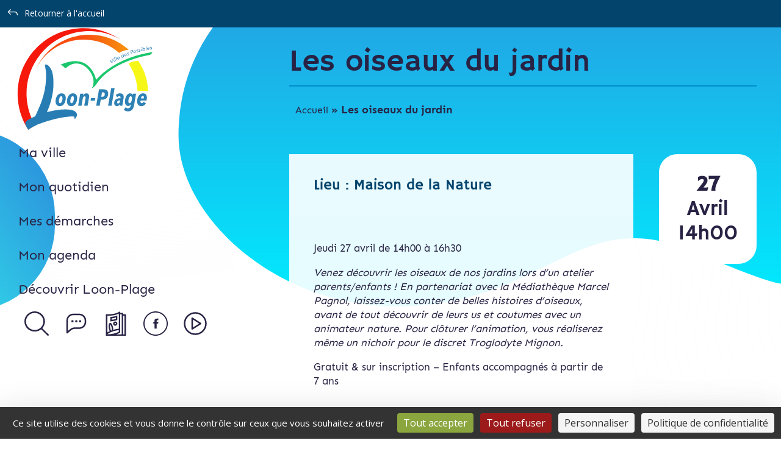

--- FILE ---
content_type: text/html; charset=utf-8
request_url: https://www.google.com/recaptcha/api2/anchor?ar=1&k=6Ld8h60kAAAAAA66UuBXAgcJNBRbm1kB0VEJQHpN&co=aHR0cHM6Ly93d3cudmlsbGUtbG9vbnBsYWdlLm9yZzo0NDM.&hl=en&v=PoyoqOPhxBO7pBk68S4YbpHZ&size=invisible&anchor-ms=20000&execute-ms=30000&cb=4qu0h9wvnedk
body_size: 48737
content:
<!DOCTYPE HTML><html dir="ltr" lang="en"><head><meta http-equiv="Content-Type" content="text/html; charset=UTF-8">
<meta http-equiv="X-UA-Compatible" content="IE=edge">
<title>reCAPTCHA</title>
<style type="text/css">
/* cyrillic-ext */
@font-face {
  font-family: 'Roboto';
  font-style: normal;
  font-weight: 400;
  font-stretch: 100%;
  src: url(//fonts.gstatic.com/s/roboto/v48/KFO7CnqEu92Fr1ME7kSn66aGLdTylUAMa3GUBHMdazTgWw.woff2) format('woff2');
  unicode-range: U+0460-052F, U+1C80-1C8A, U+20B4, U+2DE0-2DFF, U+A640-A69F, U+FE2E-FE2F;
}
/* cyrillic */
@font-face {
  font-family: 'Roboto';
  font-style: normal;
  font-weight: 400;
  font-stretch: 100%;
  src: url(//fonts.gstatic.com/s/roboto/v48/KFO7CnqEu92Fr1ME7kSn66aGLdTylUAMa3iUBHMdazTgWw.woff2) format('woff2');
  unicode-range: U+0301, U+0400-045F, U+0490-0491, U+04B0-04B1, U+2116;
}
/* greek-ext */
@font-face {
  font-family: 'Roboto';
  font-style: normal;
  font-weight: 400;
  font-stretch: 100%;
  src: url(//fonts.gstatic.com/s/roboto/v48/KFO7CnqEu92Fr1ME7kSn66aGLdTylUAMa3CUBHMdazTgWw.woff2) format('woff2');
  unicode-range: U+1F00-1FFF;
}
/* greek */
@font-face {
  font-family: 'Roboto';
  font-style: normal;
  font-weight: 400;
  font-stretch: 100%;
  src: url(//fonts.gstatic.com/s/roboto/v48/KFO7CnqEu92Fr1ME7kSn66aGLdTylUAMa3-UBHMdazTgWw.woff2) format('woff2');
  unicode-range: U+0370-0377, U+037A-037F, U+0384-038A, U+038C, U+038E-03A1, U+03A3-03FF;
}
/* math */
@font-face {
  font-family: 'Roboto';
  font-style: normal;
  font-weight: 400;
  font-stretch: 100%;
  src: url(//fonts.gstatic.com/s/roboto/v48/KFO7CnqEu92Fr1ME7kSn66aGLdTylUAMawCUBHMdazTgWw.woff2) format('woff2');
  unicode-range: U+0302-0303, U+0305, U+0307-0308, U+0310, U+0312, U+0315, U+031A, U+0326-0327, U+032C, U+032F-0330, U+0332-0333, U+0338, U+033A, U+0346, U+034D, U+0391-03A1, U+03A3-03A9, U+03B1-03C9, U+03D1, U+03D5-03D6, U+03F0-03F1, U+03F4-03F5, U+2016-2017, U+2034-2038, U+203C, U+2040, U+2043, U+2047, U+2050, U+2057, U+205F, U+2070-2071, U+2074-208E, U+2090-209C, U+20D0-20DC, U+20E1, U+20E5-20EF, U+2100-2112, U+2114-2115, U+2117-2121, U+2123-214F, U+2190, U+2192, U+2194-21AE, U+21B0-21E5, U+21F1-21F2, U+21F4-2211, U+2213-2214, U+2216-22FF, U+2308-230B, U+2310, U+2319, U+231C-2321, U+2336-237A, U+237C, U+2395, U+239B-23B7, U+23D0, U+23DC-23E1, U+2474-2475, U+25AF, U+25B3, U+25B7, U+25BD, U+25C1, U+25CA, U+25CC, U+25FB, U+266D-266F, U+27C0-27FF, U+2900-2AFF, U+2B0E-2B11, U+2B30-2B4C, U+2BFE, U+3030, U+FF5B, U+FF5D, U+1D400-1D7FF, U+1EE00-1EEFF;
}
/* symbols */
@font-face {
  font-family: 'Roboto';
  font-style: normal;
  font-weight: 400;
  font-stretch: 100%;
  src: url(//fonts.gstatic.com/s/roboto/v48/KFO7CnqEu92Fr1ME7kSn66aGLdTylUAMaxKUBHMdazTgWw.woff2) format('woff2');
  unicode-range: U+0001-000C, U+000E-001F, U+007F-009F, U+20DD-20E0, U+20E2-20E4, U+2150-218F, U+2190, U+2192, U+2194-2199, U+21AF, U+21E6-21F0, U+21F3, U+2218-2219, U+2299, U+22C4-22C6, U+2300-243F, U+2440-244A, U+2460-24FF, U+25A0-27BF, U+2800-28FF, U+2921-2922, U+2981, U+29BF, U+29EB, U+2B00-2BFF, U+4DC0-4DFF, U+FFF9-FFFB, U+10140-1018E, U+10190-1019C, U+101A0, U+101D0-101FD, U+102E0-102FB, U+10E60-10E7E, U+1D2C0-1D2D3, U+1D2E0-1D37F, U+1F000-1F0FF, U+1F100-1F1AD, U+1F1E6-1F1FF, U+1F30D-1F30F, U+1F315, U+1F31C, U+1F31E, U+1F320-1F32C, U+1F336, U+1F378, U+1F37D, U+1F382, U+1F393-1F39F, U+1F3A7-1F3A8, U+1F3AC-1F3AF, U+1F3C2, U+1F3C4-1F3C6, U+1F3CA-1F3CE, U+1F3D4-1F3E0, U+1F3ED, U+1F3F1-1F3F3, U+1F3F5-1F3F7, U+1F408, U+1F415, U+1F41F, U+1F426, U+1F43F, U+1F441-1F442, U+1F444, U+1F446-1F449, U+1F44C-1F44E, U+1F453, U+1F46A, U+1F47D, U+1F4A3, U+1F4B0, U+1F4B3, U+1F4B9, U+1F4BB, U+1F4BF, U+1F4C8-1F4CB, U+1F4D6, U+1F4DA, U+1F4DF, U+1F4E3-1F4E6, U+1F4EA-1F4ED, U+1F4F7, U+1F4F9-1F4FB, U+1F4FD-1F4FE, U+1F503, U+1F507-1F50B, U+1F50D, U+1F512-1F513, U+1F53E-1F54A, U+1F54F-1F5FA, U+1F610, U+1F650-1F67F, U+1F687, U+1F68D, U+1F691, U+1F694, U+1F698, U+1F6AD, U+1F6B2, U+1F6B9-1F6BA, U+1F6BC, U+1F6C6-1F6CF, U+1F6D3-1F6D7, U+1F6E0-1F6EA, U+1F6F0-1F6F3, U+1F6F7-1F6FC, U+1F700-1F7FF, U+1F800-1F80B, U+1F810-1F847, U+1F850-1F859, U+1F860-1F887, U+1F890-1F8AD, U+1F8B0-1F8BB, U+1F8C0-1F8C1, U+1F900-1F90B, U+1F93B, U+1F946, U+1F984, U+1F996, U+1F9E9, U+1FA00-1FA6F, U+1FA70-1FA7C, U+1FA80-1FA89, U+1FA8F-1FAC6, U+1FACE-1FADC, U+1FADF-1FAE9, U+1FAF0-1FAF8, U+1FB00-1FBFF;
}
/* vietnamese */
@font-face {
  font-family: 'Roboto';
  font-style: normal;
  font-weight: 400;
  font-stretch: 100%;
  src: url(//fonts.gstatic.com/s/roboto/v48/KFO7CnqEu92Fr1ME7kSn66aGLdTylUAMa3OUBHMdazTgWw.woff2) format('woff2');
  unicode-range: U+0102-0103, U+0110-0111, U+0128-0129, U+0168-0169, U+01A0-01A1, U+01AF-01B0, U+0300-0301, U+0303-0304, U+0308-0309, U+0323, U+0329, U+1EA0-1EF9, U+20AB;
}
/* latin-ext */
@font-face {
  font-family: 'Roboto';
  font-style: normal;
  font-weight: 400;
  font-stretch: 100%;
  src: url(//fonts.gstatic.com/s/roboto/v48/KFO7CnqEu92Fr1ME7kSn66aGLdTylUAMa3KUBHMdazTgWw.woff2) format('woff2');
  unicode-range: U+0100-02BA, U+02BD-02C5, U+02C7-02CC, U+02CE-02D7, U+02DD-02FF, U+0304, U+0308, U+0329, U+1D00-1DBF, U+1E00-1E9F, U+1EF2-1EFF, U+2020, U+20A0-20AB, U+20AD-20C0, U+2113, U+2C60-2C7F, U+A720-A7FF;
}
/* latin */
@font-face {
  font-family: 'Roboto';
  font-style: normal;
  font-weight: 400;
  font-stretch: 100%;
  src: url(//fonts.gstatic.com/s/roboto/v48/KFO7CnqEu92Fr1ME7kSn66aGLdTylUAMa3yUBHMdazQ.woff2) format('woff2');
  unicode-range: U+0000-00FF, U+0131, U+0152-0153, U+02BB-02BC, U+02C6, U+02DA, U+02DC, U+0304, U+0308, U+0329, U+2000-206F, U+20AC, U+2122, U+2191, U+2193, U+2212, U+2215, U+FEFF, U+FFFD;
}
/* cyrillic-ext */
@font-face {
  font-family: 'Roboto';
  font-style: normal;
  font-weight: 500;
  font-stretch: 100%;
  src: url(//fonts.gstatic.com/s/roboto/v48/KFO7CnqEu92Fr1ME7kSn66aGLdTylUAMa3GUBHMdazTgWw.woff2) format('woff2');
  unicode-range: U+0460-052F, U+1C80-1C8A, U+20B4, U+2DE0-2DFF, U+A640-A69F, U+FE2E-FE2F;
}
/* cyrillic */
@font-face {
  font-family: 'Roboto';
  font-style: normal;
  font-weight: 500;
  font-stretch: 100%;
  src: url(//fonts.gstatic.com/s/roboto/v48/KFO7CnqEu92Fr1ME7kSn66aGLdTylUAMa3iUBHMdazTgWw.woff2) format('woff2');
  unicode-range: U+0301, U+0400-045F, U+0490-0491, U+04B0-04B1, U+2116;
}
/* greek-ext */
@font-face {
  font-family: 'Roboto';
  font-style: normal;
  font-weight: 500;
  font-stretch: 100%;
  src: url(//fonts.gstatic.com/s/roboto/v48/KFO7CnqEu92Fr1ME7kSn66aGLdTylUAMa3CUBHMdazTgWw.woff2) format('woff2');
  unicode-range: U+1F00-1FFF;
}
/* greek */
@font-face {
  font-family: 'Roboto';
  font-style: normal;
  font-weight: 500;
  font-stretch: 100%;
  src: url(//fonts.gstatic.com/s/roboto/v48/KFO7CnqEu92Fr1ME7kSn66aGLdTylUAMa3-UBHMdazTgWw.woff2) format('woff2');
  unicode-range: U+0370-0377, U+037A-037F, U+0384-038A, U+038C, U+038E-03A1, U+03A3-03FF;
}
/* math */
@font-face {
  font-family: 'Roboto';
  font-style: normal;
  font-weight: 500;
  font-stretch: 100%;
  src: url(//fonts.gstatic.com/s/roboto/v48/KFO7CnqEu92Fr1ME7kSn66aGLdTylUAMawCUBHMdazTgWw.woff2) format('woff2');
  unicode-range: U+0302-0303, U+0305, U+0307-0308, U+0310, U+0312, U+0315, U+031A, U+0326-0327, U+032C, U+032F-0330, U+0332-0333, U+0338, U+033A, U+0346, U+034D, U+0391-03A1, U+03A3-03A9, U+03B1-03C9, U+03D1, U+03D5-03D6, U+03F0-03F1, U+03F4-03F5, U+2016-2017, U+2034-2038, U+203C, U+2040, U+2043, U+2047, U+2050, U+2057, U+205F, U+2070-2071, U+2074-208E, U+2090-209C, U+20D0-20DC, U+20E1, U+20E5-20EF, U+2100-2112, U+2114-2115, U+2117-2121, U+2123-214F, U+2190, U+2192, U+2194-21AE, U+21B0-21E5, U+21F1-21F2, U+21F4-2211, U+2213-2214, U+2216-22FF, U+2308-230B, U+2310, U+2319, U+231C-2321, U+2336-237A, U+237C, U+2395, U+239B-23B7, U+23D0, U+23DC-23E1, U+2474-2475, U+25AF, U+25B3, U+25B7, U+25BD, U+25C1, U+25CA, U+25CC, U+25FB, U+266D-266F, U+27C0-27FF, U+2900-2AFF, U+2B0E-2B11, U+2B30-2B4C, U+2BFE, U+3030, U+FF5B, U+FF5D, U+1D400-1D7FF, U+1EE00-1EEFF;
}
/* symbols */
@font-face {
  font-family: 'Roboto';
  font-style: normal;
  font-weight: 500;
  font-stretch: 100%;
  src: url(//fonts.gstatic.com/s/roboto/v48/KFO7CnqEu92Fr1ME7kSn66aGLdTylUAMaxKUBHMdazTgWw.woff2) format('woff2');
  unicode-range: U+0001-000C, U+000E-001F, U+007F-009F, U+20DD-20E0, U+20E2-20E4, U+2150-218F, U+2190, U+2192, U+2194-2199, U+21AF, U+21E6-21F0, U+21F3, U+2218-2219, U+2299, U+22C4-22C6, U+2300-243F, U+2440-244A, U+2460-24FF, U+25A0-27BF, U+2800-28FF, U+2921-2922, U+2981, U+29BF, U+29EB, U+2B00-2BFF, U+4DC0-4DFF, U+FFF9-FFFB, U+10140-1018E, U+10190-1019C, U+101A0, U+101D0-101FD, U+102E0-102FB, U+10E60-10E7E, U+1D2C0-1D2D3, U+1D2E0-1D37F, U+1F000-1F0FF, U+1F100-1F1AD, U+1F1E6-1F1FF, U+1F30D-1F30F, U+1F315, U+1F31C, U+1F31E, U+1F320-1F32C, U+1F336, U+1F378, U+1F37D, U+1F382, U+1F393-1F39F, U+1F3A7-1F3A8, U+1F3AC-1F3AF, U+1F3C2, U+1F3C4-1F3C6, U+1F3CA-1F3CE, U+1F3D4-1F3E0, U+1F3ED, U+1F3F1-1F3F3, U+1F3F5-1F3F7, U+1F408, U+1F415, U+1F41F, U+1F426, U+1F43F, U+1F441-1F442, U+1F444, U+1F446-1F449, U+1F44C-1F44E, U+1F453, U+1F46A, U+1F47D, U+1F4A3, U+1F4B0, U+1F4B3, U+1F4B9, U+1F4BB, U+1F4BF, U+1F4C8-1F4CB, U+1F4D6, U+1F4DA, U+1F4DF, U+1F4E3-1F4E6, U+1F4EA-1F4ED, U+1F4F7, U+1F4F9-1F4FB, U+1F4FD-1F4FE, U+1F503, U+1F507-1F50B, U+1F50D, U+1F512-1F513, U+1F53E-1F54A, U+1F54F-1F5FA, U+1F610, U+1F650-1F67F, U+1F687, U+1F68D, U+1F691, U+1F694, U+1F698, U+1F6AD, U+1F6B2, U+1F6B9-1F6BA, U+1F6BC, U+1F6C6-1F6CF, U+1F6D3-1F6D7, U+1F6E0-1F6EA, U+1F6F0-1F6F3, U+1F6F7-1F6FC, U+1F700-1F7FF, U+1F800-1F80B, U+1F810-1F847, U+1F850-1F859, U+1F860-1F887, U+1F890-1F8AD, U+1F8B0-1F8BB, U+1F8C0-1F8C1, U+1F900-1F90B, U+1F93B, U+1F946, U+1F984, U+1F996, U+1F9E9, U+1FA00-1FA6F, U+1FA70-1FA7C, U+1FA80-1FA89, U+1FA8F-1FAC6, U+1FACE-1FADC, U+1FADF-1FAE9, U+1FAF0-1FAF8, U+1FB00-1FBFF;
}
/* vietnamese */
@font-face {
  font-family: 'Roboto';
  font-style: normal;
  font-weight: 500;
  font-stretch: 100%;
  src: url(//fonts.gstatic.com/s/roboto/v48/KFO7CnqEu92Fr1ME7kSn66aGLdTylUAMa3OUBHMdazTgWw.woff2) format('woff2');
  unicode-range: U+0102-0103, U+0110-0111, U+0128-0129, U+0168-0169, U+01A0-01A1, U+01AF-01B0, U+0300-0301, U+0303-0304, U+0308-0309, U+0323, U+0329, U+1EA0-1EF9, U+20AB;
}
/* latin-ext */
@font-face {
  font-family: 'Roboto';
  font-style: normal;
  font-weight: 500;
  font-stretch: 100%;
  src: url(//fonts.gstatic.com/s/roboto/v48/KFO7CnqEu92Fr1ME7kSn66aGLdTylUAMa3KUBHMdazTgWw.woff2) format('woff2');
  unicode-range: U+0100-02BA, U+02BD-02C5, U+02C7-02CC, U+02CE-02D7, U+02DD-02FF, U+0304, U+0308, U+0329, U+1D00-1DBF, U+1E00-1E9F, U+1EF2-1EFF, U+2020, U+20A0-20AB, U+20AD-20C0, U+2113, U+2C60-2C7F, U+A720-A7FF;
}
/* latin */
@font-face {
  font-family: 'Roboto';
  font-style: normal;
  font-weight: 500;
  font-stretch: 100%;
  src: url(//fonts.gstatic.com/s/roboto/v48/KFO7CnqEu92Fr1ME7kSn66aGLdTylUAMa3yUBHMdazQ.woff2) format('woff2');
  unicode-range: U+0000-00FF, U+0131, U+0152-0153, U+02BB-02BC, U+02C6, U+02DA, U+02DC, U+0304, U+0308, U+0329, U+2000-206F, U+20AC, U+2122, U+2191, U+2193, U+2212, U+2215, U+FEFF, U+FFFD;
}
/* cyrillic-ext */
@font-face {
  font-family: 'Roboto';
  font-style: normal;
  font-weight: 900;
  font-stretch: 100%;
  src: url(//fonts.gstatic.com/s/roboto/v48/KFO7CnqEu92Fr1ME7kSn66aGLdTylUAMa3GUBHMdazTgWw.woff2) format('woff2');
  unicode-range: U+0460-052F, U+1C80-1C8A, U+20B4, U+2DE0-2DFF, U+A640-A69F, U+FE2E-FE2F;
}
/* cyrillic */
@font-face {
  font-family: 'Roboto';
  font-style: normal;
  font-weight: 900;
  font-stretch: 100%;
  src: url(//fonts.gstatic.com/s/roboto/v48/KFO7CnqEu92Fr1ME7kSn66aGLdTylUAMa3iUBHMdazTgWw.woff2) format('woff2');
  unicode-range: U+0301, U+0400-045F, U+0490-0491, U+04B0-04B1, U+2116;
}
/* greek-ext */
@font-face {
  font-family: 'Roboto';
  font-style: normal;
  font-weight: 900;
  font-stretch: 100%;
  src: url(//fonts.gstatic.com/s/roboto/v48/KFO7CnqEu92Fr1ME7kSn66aGLdTylUAMa3CUBHMdazTgWw.woff2) format('woff2');
  unicode-range: U+1F00-1FFF;
}
/* greek */
@font-face {
  font-family: 'Roboto';
  font-style: normal;
  font-weight: 900;
  font-stretch: 100%;
  src: url(//fonts.gstatic.com/s/roboto/v48/KFO7CnqEu92Fr1ME7kSn66aGLdTylUAMa3-UBHMdazTgWw.woff2) format('woff2');
  unicode-range: U+0370-0377, U+037A-037F, U+0384-038A, U+038C, U+038E-03A1, U+03A3-03FF;
}
/* math */
@font-face {
  font-family: 'Roboto';
  font-style: normal;
  font-weight: 900;
  font-stretch: 100%;
  src: url(//fonts.gstatic.com/s/roboto/v48/KFO7CnqEu92Fr1ME7kSn66aGLdTylUAMawCUBHMdazTgWw.woff2) format('woff2');
  unicode-range: U+0302-0303, U+0305, U+0307-0308, U+0310, U+0312, U+0315, U+031A, U+0326-0327, U+032C, U+032F-0330, U+0332-0333, U+0338, U+033A, U+0346, U+034D, U+0391-03A1, U+03A3-03A9, U+03B1-03C9, U+03D1, U+03D5-03D6, U+03F0-03F1, U+03F4-03F5, U+2016-2017, U+2034-2038, U+203C, U+2040, U+2043, U+2047, U+2050, U+2057, U+205F, U+2070-2071, U+2074-208E, U+2090-209C, U+20D0-20DC, U+20E1, U+20E5-20EF, U+2100-2112, U+2114-2115, U+2117-2121, U+2123-214F, U+2190, U+2192, U+2194-21AE, U+21B0-21E5, U+21F1-21F2, U+21F4-2211, U+2213-2214, U+2216-22FF, U+2308-230B, U+2310, U+2319, U+231C-2321, U+2336-237A, U+237C, U+2395, U+239B-23B7, U+23D0, U+23DC-23E1, U+2474-2475, U+25AF, U+25B3, U+25B7, U+25BD, U+25C1, U+25CA, U+25CC, U+25FB, U+266D-266F, U+27C0-27FF, U+2900-2AFF, U+2B0E-2B11, U+2B30-2B4C, U+2BFE, U+3030, U+FF5B, U+FF5D, U+1D400-1D7FF, U+1EE00-1EEFF;
}
/* symbols */
@font-face {
  font-family: 'Roboto';
  font-style: normal;
  font-weight: 900;
  font-stretch: 100%;
  src: url(//fonts.gstatic.com/s/roboto/v48/KFO7CnqEu92Fr1ME7kSn66aGLdTylUAMaxKUBHMdazTgWw.woff2) format('woff2');
  unicode-range: U+0001-000C, U+000E-001F, U+007F-009F, U+20DD-20E0, U+20E2-20E4, U+2150-218F, U+2190, U+2192, U+2194-2199, U+21AF, U+21E6-21F0, U+21F3, U+2218-2219, U+2299, U+22C4-22C6, U+2300-243F, U+2440-244A, U+2460-24FF, U+25A0-27BF, U+2800-28FF, U+2921-2922, U+2981, U+29BF, U+29EB, U+2B00-2BFF, U+4DC0-4DFF, U+FFF9-FFFB, U+10140-1018E, U+10190-1019C, U+101A0, U+101D0-101FD, U+102E0-102FB, U+10E60-10E7E, U+1D2C0-1D2D3, U+1D2E0-1D37F, U+1F000-1F0FF, U+1F100-1F1AD, U+1F1E6-1F1FF, U+1F30D-1F30F, U+1F315, U+1F31C, U+1F31E, U+1F320-1F32C, U+1F336, U+1F378, U+1F37D, U+1F382, U+1F393-1F39F, U+1F3A7-1F3A8, U+1F3AC-1F3AF, U+1F3C2, U+1F3C4-1F3C6, U+1F3CA-1F3CE, U+1F3D4-1F3E0, U+1F3ED, U+1F3F1-1F3F3, U+1F3F5-1F3F7, U+1F408, U+1F415, U+1F41F, U+1F426, U+1F43F, U+1F441-1F442, U+1F444, U+1F446-1F449, U+1F44C-1F44E, U+1F453, U+1F46A, U+1F47D, U+1F4A3, U+1F4B0, U+1F4B3, U+1F4B9, U+1F4BB, U+1F4BF, U+1F4C8-1F4CB, U+1F4D6, U+1F4DA, U+1F4DF, U+1F4E3-1F4E6, U+1F4EA-1F4ED, U+1F4F7, U+1F4F9-1F4FB, U+1F4FD-1F4FE, U+1F503, U+1F507-1F50B, U+1F50D, U+1F512-1F513, U+1F53E-1F54A, U+1F54F-1F5FA, U+1F610, U+1F650-1F67F, U+1F687, U+1F68D, U+1F691, U+1F694, U+1F698, U+1F6AD, U+1F6B2, U+1F6B9-1F6BA, U+1F6BC, U+1F6C6-1F6CF, U+1F6D3-1F6D7, U+1F6E0-1F6EA, U+1F6F0-1F6F3, U+1F6F7-1F6FC, U+1F700-1F7FF, U+1F800-1F80B, U+1F810-1F847, U+1F850-1F859, U+1F860-1F887, U+1F890-1F8AD, U+1F8B0-1F8BB, U+1F8C0-1F8C1, U+1F900-1F90B, U+1F93B, U+1F946, U+1F984, U+1F996, U+1F9E9, U+1FA00-1FA6F, U+1FA70-1FA7C, U+1FA80-1FA89, U+1FA8F-1FAC6, U+1FACE-1FADC, U+1FADF-1FAE9, U+1FAF0-1FAF8, U+1FB00-1FBFF;
}
/* vietnamese */
@font-face {
  font-family: 'Roboto';
  font-style: normal;
  font-weight: 900;
  font-stretch: 100%;
  src: url(//fonts.gstatic.com/s/roboto/v48/KFO7CnqEu92Fr1ME7kSn66aGLdTylUAMa3OUBHMdazTgWw.woff2) format('woff2');
  unicode-range: U+0102-0103, U+0110-0111, U+0128-0129, U+0168-0169, U+01A0-01A1, U+01AF-01B0, U+0300-0301, U+0303-0304, U+0308-0309, U+0323, U+0329, U+1EA0-1EF9, U+20AB;
}
/* latin-ext */
@font-face {
  font-family: 'Roboto';
  font-style: normal;
  font-weight: 900;
  font-stretch: 100%;
  src: url(//fonts.gstatic.com/s/roboto/v48/KFO7CnqEu92Fr1ME7kSn66aGLdTylUAMa3KUBHMdazTgWw.woff2) format('woff2');
  unicode-range: U+0100-02BA, U+02BD-02C5, U+02C7-02CC, U+02CE-02D7, U+02DD-02FF, U+0304, U+0308, U+0329, U+1D00-1DBF, U+1E00-1E9F, U+1EF2-1EFF, U+2020, U+20A0-20AB, U+20AD-20C0, U+2113, U+2C60-2C7F, U+A720-A7FF;
}
/* latin */
@font-face {
  font-family: 'Roboto';
  font-style: normal;
  font-weight: 900;
  font-stretch: 100%;
  src: url(//fonts.gstatic.com/s/roboto/v48/KFO7CnqEu92Fr1ME7kSn66aGLdTylUAMa3yUBHMdazQ.woff2) format('woff2');
  unicode-range: U+0000-00FF, U+0131, U+0152-0153, U+02BB-02BC, U+02C6, U+02DA, U+02DC, U+0304, U+0308, U+0329, U+2000-206F, U+20AC, U+2122, U+2191, U+2193, U+2212, U+2215, U+FEFF, U+FFFD;
}

</style>
<link rel="stylesheet" type="text/css" href="https://www.gstatic.com/recaptcha/releases/PoyoqOPhxBO7pBk68S4YbpHZ/styles__ltr.css">
<script nonce="VkQuoorjFpesQFcN_s-KaA" type="text/javascript">window['__recaptcha_api'] = 'https://www.google.com/recaptcha/api2/';</script>
<script type="text/javascript" src="https://www.gstatic.com/recaptcha/releases/PoyoqOPhxBO7pBk68S4YbpHZ/recaptcha__en.js" nonce="VkQuoorjFpesQFcN_s-KaA">
      
    </script></head>
<body><div id="rc-anchor-alert" class="rc-anchor-alert"></div>
<input type="hidden" id="recaptcha-token" value="[base64]">
<script type="text/javascript" nonce="VkQuoorjFpesQFcN_s-KaA">
      recaptcha.anchor.Main.init("[\x22ainput\x22,[\x22bgdata\x22,\x22\x22,\[base64]/[base64]/MjU1Ong/[base64]/[base64]/[base64]/[base64]/[base64]/[base64]/[base64]/[base64]/[base64]/[base64]/[base64]/[base64]/[base64]/[base64]/[base64]\\u003d\x22,\[base64]\\u003d\\u003d\x22,\x22w6nChsKAI07DpRJrWgPCpADDocKPwrXCugzCsMKfw6fCulXCkDLDlmszT8ORBH0wL1PDki95cW4Mwo/[base64]/DrTZDJcK4KBbCmQXDvsOJw4rCoxoDZ1TChGXDosO5BsKHw7LDoirCmk7ChghSw6rCq8K8XGzCmzMeSQ3DiMOcRsK1Bk3DsyHDmsK3d8KwFsOjw5LDrlUTw6bDtsK5Kzkkw5DDmgzDpmVxwpNXwqLDiX9uMznCjCjCkjEeNHLDqA/[base64]/CssKgdUxUw7HDgm7DmhvDs2l3w5fDqsOawrHDkAxDw7UjRcOYN8Ojw5XChsO2X8KuY8OXwoPDlsKVNcOqBcOaG8Oiwr7CvMKLw40Ewp3Dpy8Bw4p+wrAnw7Q7wp7DiyzDuhHDr8OgwqrCkEEvwrDDqMObAXBvwobDuXrChw/Dp3vDvF9ewpMGw4oXw60hNB52FVxoPsO+PMOdwpkGw73Ch0xjCxE/w5fCi8OEKsOXYnUawqjDuMKNw4PDlsOOwoU0w6zDnMOHOcK0w6rCksO+ZjUkw5rChEjCsiPCrWrCgQ3CulLCk2wLfWMEwoB/wqbDsUJDwp3CucO4wrjDgcOkwrc6wpo6FMOqwrZDJ30/[base64]/[base64]/CnyXDp8K1UijChz5Twqtbw4jCi8OkDTTDi8OTw65Ww4DCs0vDojbDnMKsDgw+bcOkPMKNwq/[base64]/CtzgFPVnClcKjXgnDnDVjC8KfwpfDjcOOMGrDjWvDgsKAM8KiXj3DvMOLbMOBwrLDskdAwo7CmMKZVMKsOcKUw7zCtnoMdg3Cil7CoRN9wrglw4/CpsO3N8KXR8OBwopKPzNGwqfCssO5w7DCssOrw7cULRlHM8OqJ8O1w6Fmcgp1w7FXw6XDu8Ouw6ptw4PCrDY9wqLCnXpIw5HDscOvWkvDt8Kow4FLw7vDvm/ChmrDlcOGw6pjwrTDkWXDk8KswosSVcOCCGvDtMKtwoIZG8ODZcKEwpxVw7A7UMOAwpJxw5gDDSPCsToMwq9EeTzCjA52OVrCixbCmhQ0wowGw5DDsGBEHMOdRsK8BTfCu8O0w67CrWhxw5/Ds8OGX8OoI8KwJWg2wqTCpMKTBcOgwrQVwr8Zw6LDkx/CphITehtvY8Kxw6ZPKMOHw6zDl8KMw4cnFgxVwozCpFjDl8OiGHlALGXCgRnDgygmZ39Ww7PDlXp2RsKgfsK3HD/[base64]/DgnTDgHjDrxnDvMKULGfDtBrCqSPDiD9wwrVbwq9mwpLDhxUhworCh3lPw4nDszzCnWnCsT7DgsKww6kZw4HDpsKmOhzChHTDtyRoJ1DDncOyw6jClcOvH8Kuw5c3wrTDlhYRw7PCgn5TZMKAw6/ClsKEMcK+wqQcwqnDvMOEF8K6wp3CrBXCmcO5AlRrIzBew7bCgBrCisKdwp54w6/Cm8KJwoXClcKOw4UTHCgfwqgowrcuDS4qHMKJE23DgBxPRcKAwr4bw7EIwrXCn1jDrcKPNlLCgsK+wqI/[base64]/CicOILzrDpMKUGcK6w5TDs0/CoMKvEmJswq0qwp7DtsKkw60PDMKhaVXClcKow4nCrAfDv8ONc8OXwo9eNkcBIxsyFy9Xwp7DuMKYQ1hKw6LDiy06woIzasKJw7rCqMK4w6fCikM0ciwiZBF2BXFVw6DDhSg7BMKLwoA2w4jDuDFUV8OMMcK5dsK3wozCtsO9d2JUUCDDhGM2a8ObFX/DmjtGwprCtMOTdMK/wqDDimvCg8OqwoxIwrY8bsKyw4HCjsOnw5QDwo3DtcK1wqjCgA/CnDPDr3bCoMKow5jDmzfCkcO3wqPDtsKsP2Iyw6t/w5hvd8OZTyLDlMKnPgnDhsOyJUzChQPDqMKdLcOITWoBwrXCjmQ/wqtcwoUmw5bCvgLCh8OtDMO+w69PeTwOdsOtWcKWfUjCplVawrIrYn50w7HCicKfR3DCkEDCgcKyOW/DkcO1UzVyK8KSw4rCmiVcw5zDosKgw47CsGEoVcOwP0keclwJw5cHVnJQccKHw4cWHXVnUUnDkMKOw7DCg8K/[base64]/[base64]/[base64]/w7XDlMOswq3DkcKHSsKvw4YZSsK7wqTCkzTDuMOdCMK8w5lwwrrCjBR4XwjCjsOANFduH8OWNBxTAjrDvx/DjcO9w6TDtBQ+FhEdCyzCtMOpYMKyOSw1wq1XCMOUw453BsOOF8Oowr5oRmF3wqzCj8ObYhPDj8KHwpdYw6zDpsOxw4TDkl/[base64]/w6Z9Sm8ew5QTCQLCqcKQw7/Dj3BNwqR2fMKyDsKNFcKkwrxIDnBfwqDDvsKUUsOjw6bCp8OCOm5tYcKUw6DDm8K0w6zCvMKIIF3Cr8O1w4HCrmXDlwLDrC4RfQ3DhcOEwo4oDMKZw5pCd8OvRMOOw6EbZW7CmyrCm0/Dr07DicOBIyPDngoJw5/DrjLClcO7LFxuw5TCtMOKw5gHw5IsOll0cEQrIMKLw4Rxw7YOw5TDuglsw4ghw4xmwqA9w5XCjcKhIcOqN18XDsKKwrJxMMKew47Cg8KCw5xXC8OBw6gvPV1aYcO/a0fCm8Kewq92woVnw5/DosOxD8KAdAbDisOswrBmFsKyWAJ9NsKXYicMI2FtXcK1THLCsj7CiRl1IUTCl0htwpd9wpB3w7fCgMKqwq/CgcKAS8KyC0LDlHrDmRsPB8KUVcKrSykPw6zDunJ9fsKXw7BPwpkAwrRowpM4w7nDu8OBTsOrccO9ayg/wpZ/w5sRw4rDjlIHH2/[base64]/DunYhAMK0w4XDjsKSAzvDrBdgw5bDl8K6woV9MmnCqMOwSsKRAsOBwqxjGBfCt8K2TgHDpcKtWE5BTsOWw6rChQ7CpsKgw5PCmD7CvkZdw4/DvsOOEcKSw4LCgMO9w7/Cvx7CkD8FFMKBJH/CvzrCiFQHBcKqPTAZw5BnFDdwJsOawonCnsK1f8K0wonDkFQFwo8lwqzCjjXDnsOMwpgowq/DmwnCiTbDr0N+VMO6PgDCtjbDixfCk8O/[base64]/DqhrCkMKlMA8hQcKsHz7CgXrDrFF4VWJpw7HCtsKEwqbCnWDDscK1woIwfMKOw6jCjErCsMKJd8Khw6NJGMKRwpfDtkvDnjbClMKrwojCrTDDgMKfa8Ouw4vCiU8wRcOowqFZMcOacA03RcOtw6p2woxmw6/DhnA5wpjDmileaHs9P8KuAQ0RFl7DmENSTU9NBS42RhXDgD7DnyjCmSzClsKtOwbDpAjDgVRxw6/DsQkKwpkbw6TDumTDqndLUk/DtyoXwqLDvEjDg8KAa27Dq0VWwpZDamLClsKrwq1bw7nCr1UeOh9KwqU3f8KOOkfCp8K1w7oNasODA8Kbwo8owox6wp9+w6nCncOfeAPCgEXClcOsXsKHw7oNw4rDi8OewrHDtkzCnRjDqjwsEcKewq46wqY3w4VaOsOhZsO/wrXDi8OvARrDk1zCiMK7w6jCgyXCjcKqwqYGwqN1wrFiwrVSWMKCAWHCsMKubkNLd8Kew7BCPFUyw5w/[base64]/wqTDr0/Cu8K5w4PDnsO8w7nDnsOGw4lUwqfDlQPDp3EDw4/DrCHCncOoHwFZCz/DsEfCrCgMB25iw4PCnsKLwpXDusKdJsKbAT8Jw7V5w4ZFw43DssKIwoNcGcOnSGQ7LMONwrIxw7ACcwR3w5Q6VsOMw65bwr/CvcKMw4E1wofDtcOsZMOVGMOoS8K6wo7DpMOYwqNjahMHKXUYEcKSw4/DtcK1w5TCkMO1w5UdwoEWMTAQUyzCjgUow54UMcOGwrPCoC3DpcK0XzvCj8KFwr3CvcOOJMOdw4PDg8O1w6/[base64]/DqXBJUsO8wqMPwrNFIcOxdsKxSx4zw4/CvytWEBEwXMO6w7wrccKXw7bDpl8pw73Ck8Oww5NWw4VgworDlsOrwrDCuMO8O2nDkMK/wo19wp1Xw7J+wqsCbsKwc8Oww6ZNw406El3CnWvCkMKLYMOGQSk1wqcQT8KhXDjCpDE9TMOMD8KQeMKITMOdw4TDj8Olw6fCuMKqO8KOcMOKw5XDtWs/wrPDvRLDqcKwVHbCg1MgGsOVcsO9wqLCvgUCfMKuAcOXwrhcRMOYeB4rewDCoggxwrTDiMKMw4xgwqgxOkRhJCPCun7DvsKdw4sjQS5zwqzDvw/DjWRDT1Q9LsOBwpduHDNCB8ObwrXDhcOZVsKVw4B5Q3UDMsKuw54BQMOnw5PDjcO+HcKrCBRnwo7DqjHDicONDg3CgMOhTE8Bw6rDjX/DiU3DrSdKwpVDw51cw5xTworCoSzCkAbDoy93w7MQw6Yqw7/Dk8KewpPCnMO+Bw3Do8O0Gykiw7RxwrY1wokSw4kTMiJ5w7fCkcOEwrzCiMOCw4RJcmBKwqJlcFDCuMKmwo/CrsKFwqIbw6IrLFBWKghpQ3YMw5lowrXCiMKewpTChBHDkMKqw4HDon8nw75yw5Vsw73Dvj3DjcKkwrrCvMOIw4DDoQ0nZ8KgUMK9w71WfcOowpnCiMKXC8OuS8KHwq/[base64]/[base64]/CnixqOhHCrsKuw68owp0DbcKrwo9VwrrCn8Ogw4wjwpTDi8KHw4jCmH3DgjMOwrPDhjPCnyowa3pGXnAHwpNBB8Ocwpt2w75PwqDDtS/DgyBKHgN+w5/DiMO7PRw6wq7Dp8K3w6TCg8OuPHbCk8KyTAnCgnDDnH7DlsOfw6zClgMwwqgbfDtPFcKzP3bDtXYNc0rDssK5wqPDkcOtfRnDnsO3w6kpY8K5w7vDp8OCw4nDssKyeMOWwotUwqkxwp/CksOswpzDnMKVwovDtcOSwpvCuWdCCkzCrcO+G8KIDhFBwrRQwofCmcKvw6rDgRHCjMK9wobChCd2NxcvK1LCpG7Dk8OWw5pHwpkfDcK2wrLCmMOYw44fw7pcw6IJwq1mwrtfBcOjDcK2A8OIdsKxw7M3NMOqa8OPwq/DoTPClsOvIVvCg8ONw6FIwqthf0l+dAfClzhGwr3Ci8KRfUUtw5PChzLDsDozX8KKR0l7SRMlH8KVU3J9YMO7KcOaW1vCnsKJZ3nCicK+wrdIXWXCncKnwpLDn3HDgUXDmH5Jw7XCjMKiM8Oid8KKfgfDiMOXecOvwoXCshPCuxN5wrzClsKww7jCgEvDqS/DmcO4N8KfB2gCDcOMw5DDpcKuw4YEw4bDgcKhJMOlw7wzwokUVnzClsK7w5FiVxdPw4FvLzDDqBPCjkPDhw96w5ROVsKzw77CoSRQwpg3am7DrX7Cu8KXHVJ2w58MScOww5k3WsKHw6scH1vCrEDDo1pTwr/[base64]/ColQHwqgba0tmT1vClAg3C8KJJsKcw6JsU8OJw5TCssOkwooOExXCnsK4w7TDjsKbc8O7HSh+bXV/woJaw5w/w6MhwpfCljvDv8KIw6Mcw6VfIcO/[base64]/DvnfDjTjCuThKwpfDl8OMwqIaw5UwesKuFHfCu8OEOMOAwovCrTVHwpjCpMK9Ey5YdMOJJ2sta8OSVXjDmMKdw5PDvWRTBRcDw4bCmcOYw4Row6/DvXTCtjRDw47Cuy9kwq4OQBVyalnCr8K5w4nCo8KSw58oOBHCg3gNwodoU8OWR8Oqw4/CixYPLx/CkUDCqXEpwqNuw5DDpjQlLnl+aMKMw5B0wpNIwqhLwqfDmHrChRjDmcKlwoLDsUIDRsOOworDuw9+MMOfw6TCs8Kkw4vCtzjCmU16C8OjA8O0ZsKDw6fDlsOfFFxaw6fChMK+fDseGcOOexvCu0VVwqZUUQxxbsOxNWHDiR/DjMOjTMO/[base64]/V8KfWcOyw6/Dig/CuVt7fHnDuSDDjMKFDcKUSzdAw7onQ2LCmUpWw5oow7/CsMKnF0vCsEHDosKWSMKPMcOmw4kfYsO8NsKHTEvDmwlaFsOMwpXCmxo0w47DscO+a8KvXcKOEyx/woxTwr57w5UefR0VdGbChQbCqsOwNBETw7LCm8OOwqLDhwlUw4BuwqnDjxLDnxwdwrjCpcOlJsOrOcK3w7RiFcK7wrExwqXCisKKfBs/UcOxNsKmw6/CkiEIw5UewpzCiUPDuktlaMKhw5MvwqELH0PDtcOhURjDpXpQOMKIEn7DvXPCvmTDoSdnFsKnFMKAw5vDtsOjw4PDisOqZMKYw6vDlmnCjXrDlQVzwqQ3w45zwrxOD8Kyw5LDjsKWCcKZwrXCpBHCk8KgTsOCw43CkcK3wo/DmcKRw7Rxw40iw719GRrCkAfCh20LX8OWWcKeJcKJw5/Dtjx+w5hraDfCjzoDwpQYHhzCm8Kcwq7DgsODworDhVQew6HCt8KSW8O9w5VfwrcoN8OjwotBYcKVw5/DlFbCicOJw6LCvhVpY8OVwoYTOXLDrsOOUFrDoMO7JndJbRzDt1vCnWBKw4BYRMKfAMKcw4nCm8KnXHvDgMO/w5DDncKew5ktw6R9PcOIwqTClsKzw67DoGbCgcKcHVt9bmPDvMOuw6F/PSNLwr/DkE8rQcKIwrxNSMKARRTCjBvCrTvCgXUMUWzDgMOowqdKMsO9C2/[base64]/CglPCnMKmScOFNHtaKFl/[base64]/DvsOmw4nDgS3CghwTw73DoHzCisKMw4DDjcO0LsKHw4jDhMKsYQwUG8Ouw5fDsWYvw67DgG/CsMKnEAPCtnZJd0kOw6nCjQ/CtsKFwpbDtnBRwpZ6w41JwppheWfDgFTDisKWw6XCqMK3TMK/Hzt6YmvDnMK9I0zDqgsNwpnDsXtNw48/[base64]/Dsis8wonCoMOGTMKYXsOfQjjCgcObVsOwcyI4w6NJwpXClsOeLcOZZsOuwoHCoHvCqGgdw7TDujnDtmdGwq/CuRIow51XUkE1w6Edw4duAk3DsUnCpcKvw47CimPDsMKKKcOyHGZqEcOPFcOfwrnDjELCj8KPCMKSC2HClsO/wrvCtcKVEz/Cl8O6VMK4wpFkw7nDnMOtwprCjcOGYXDCoHHCj8KOw5wTwpnClsKNFDMtIFhLwrvCjXxDJwLCrXdQwr3DhMKQw7QXC8O8w51ywodGwrw3TjbCqcKpwowpfMKxwqJ3W8KHwrx6wo/[base64]/EMKWwoTDkXwTw7h8wr8CE8KmwrJewq3Do0XDgsKqN07Cqwc0RcKPCWbDpCY+PmFIS8K/wpPCisOmw7tUL0LCgMKGZj9Ww50WF3zDoy/[base64]/wpUcN8OywowIwopTNcOeUCLDicOrw60/w53CsMOLVcOuwqZ0FMKVb0XCpHjDlkbDmGh/w45Yfg1mZS/[base64]/DnsOUbFcmwr/[base64]/D8Kfd8OFXjtdwqM0wpLDt8OYRsOHIcOswoFDQ8KVwrsEwpjCnMOqw6dKw7wQwpPDnEodVgXDscO4QcK2woPDjsKZEMK4WMOJck3Cq8OrwqjClSl0w5PCtMK3P8KZwop0HMKpw6HCun4HJls7w7NgRUfChnc9w7bDk8KkwoJ2w5jDkMOGwr3Dq8KXCn/Dl0vCulrDr8Kcw5Z6a8KyeMKtwoh3HR/DmXHCp31rwqV5OWXCk8Kawp7CqAspV35mwrZew71dwrlmYxXDnUfDv3lmwqllwroyw416wojDpF7DtMKXwpfDhMKDdzgCw7HDnTPDtMKVwrXCkDvCoEMVVn9uw77Djh/DrSZ1NcOUU8ORw7c4GsKVw4jCmMKfFcOoDV5YGRgcZ8Kkd8KVwoIhEHrCs8OwwoEBCDoCw4MsSgjCo2zDjVQCw4vDgsKYHRfCjQYNRMOwIcO/w43DjU8bwoVPw4/Crz1hSsOQwqDCgcKRwrvCvcK4w7VZGcKpwqM5w7PDkxZeUlsrIMKNwpfDjMOmwo/ChsOCMUhYTkRFDsKtwrhFw7QLwofDsMOPw73CjkFqw5RdwpbDkcOCw7bCjcKReio+wolIChYiwr3DmzJhwrt8wobDkcK/wpxIPGscasO4w4ldwqUUbxFEZcKew5oQexMQfw/CpUbCkwAJw7LCqlrDg8ONAH9mTMOtwqTDlw/CmQE4KzfDl8OKwr0IwrNYEcK/w5jDisKpw7fDocOMwpDCn8O+KMO9wpHDhgbCpsKTw6AsdsKzeEhswpTDicKuw5nCvV/DmydAwqbDn0kFwqV0w6TCsMK9BgPCjcKYw5QQwpPDmFgDRknDiUvDpMOww5DCn8KoS8Kvw6JoR8OJw6DCk8KvGT/DsA7CgFJFw4jDliLCuMO5NzBCImHCqsOdWcKZUQfCgHPCpcOLwoUtwo/[base64]/esOKDcK8wosAM13Cq8OiScKTw4rDuMObwrIqKQx/wpzCsMOcf8Krw5ByV0TDsV/[base64]/MDVxP35sw4c0w4zDs2fCgcOtw6zDums3wrHCuB8Hw6jCsigEJCTCkFnDpsKvw50Dw4TDtMOFwqnDp8Kzw49RQww9P8KXHVhow5PCusOmaMOJOMO0OcKuw4rCtRV8EMOGXsOowrA7w6/DtQvDgw3Dl8Khw4PCoU1QPMKMDBh/LR7CgcOIwrgXw7LCksKGCGzCgQo2OMOQw51+w6o2wqthwq7DhsKYdQvDt8KnwrXCk2XCp8KPfMOCwrBEw7nDoHTClsKUHMKbXl1AE8KSwqzDi01PWMK7ZcOWwodxYcO2AjhlL8OXBsOiwpLDuWZabnY0w5/CmsOhUQPDscKSw5fDkTLChVbDtxPCjhw8wqLCj8K0w4LCsC9LGTBZwrB4P8OQwp0Dwq7Dnx7ClwzDr35rVgLCksO+w4/Cu8ONBDLDhlLCuXnDqwDCjsKyTMKAL8OzwoRuW8KYw6hQUcKww6wTSsOow6pEfHFTXk/CmsOdHTbCpCbDt2jDth/DkBd2D8KsTBU1w63Dv8Ktw5J8wrgPTcOGRTvDpQLDjMKsw5BPQ1/DnsOiwqsgccODwobDgMKAQsOzwpPCkSg/wrjDi2dFf8OHwpPCicKJGsK/PMKOwpVEfsOew4dRfMK4wp3DiBjChMKoB3PCksKVQMOcH8OZw7DDvMOpSgzCtMOlwrjCj8O7cMKawonDhMOYw7AswqktBQYaw4NfaWg2egPDrnzDpsKyDsOAdMOAw7VIWMO/MMONw6ZXwqnCusKAw5vDlxbDgcOgXsKGWBFxOi/Ds8OoQ8Oow53Dj8OtwoN6w7LCpBsiLBHCqBYUbWIiAE0Rw5AxPsO7wrdMUzLCilfCiMOzwpcOw6FfEsKwaGrDiyIESMKcRgdGw7TCocOhecK0ZiZqwq5aVWrCq8OhPwrDlSkRwrTCmMOFwrcGw43DqMOEcMK9aAPCu1HCr8Oiw43Cn1wBwqrDkMOHwq/[base64]/[base64]/Ctg83E8Kqwr82w4XCn8O4MQABE8KEGnbCkkzCrcKwAMKtDDHCn8O9wobDljHCgMK3RAkEw45lWijCmnw8wpl+IMKGwpdiCcOeRjzCk0RrwqQnw5nDrUlewrt9DMOvVVHCminCvXNpP1B8wqRtw5rCuWVjwqxvw45Kfw/ChMO8HMO9wpHCs2ogZlxnTh/CvcOgw5zCksOHw6x+RsKiXHciwoXCkzZ/w5jDt8KmGTPDssK3wowGfV7CqhoJwqgpwoLCkFcxSsO8XWVtw5wuIcKpwos+wq1uWsOcccOZwqpXNArDimTCicKLD8KoL8KPFMK9w6rCj8KOwrwDw4XDv24Bw6zDqCvCrDVow6MvB8KtLBnCkcOYw4PDpcOddcKjbcONJFMhwrVgwqxUUMO/w4/CkzbDhy5faMK1I8K9wqvCvcKGwq/CjsOZwrDCn8KqdcOMISArNsKeKk3CksKWwqosZzVPCi7Du8Orw7fChh5Tw71uw6kIeAXCjsO0w5nClcKbwqFnHMKAwq/DpVPDk8OwKhpQw4fDhEIrRMODwqwrwqIlecKUODdSYGJfw7RbwpTCrFsDw7DCh8K/DzzDjcKewoTCo8OvwpDDu8Oow5ZGwpICw6DDvmsCwqDDmXJAw6TDm8KQw7dTwpjDl0MGwprDjzzCkcKCwrRWw60eU8KoJnJYwrTDvT/CmGTDr1nDt3rCtcKhDQR9wrEXwp7CnxvCvMKrw7AcwrBDGMONwqvDgsKwwq/[base64]/Cm8OiwrTCm8Kaw6LCnijDgsOBFMKFNmXDlMO3wrbDvcOGw63DncOLwrsLKcK8wp95ay4AwrUJwoAlEcOgwqXDlF3Dt8KZw5HCjsOINVhNwqUxwpTCnsKJwrkZOcK/[base64]/CtQXDscKiw7p/[base64]/JglsGk1nwrrDplZow5fCh8KZScONN1Rsw6g6XcK+w5HCssOWwqrDo8OFeVhnIBBNOVcYwr7DnnVpUsO1wqYlwqlgEsKNPcKiGMKnwqPCrcK0GcKowrzCtcKowr0Iw5FkwrcUT8KISAVBwoDClsOGwozCl8Olwq/Dn3PDvmjDsMOIw6JNwqrCscKOV8KJwoZjVcOew7rCuj0ZAcK7wpcRw5MCwr/[base64]/[base64]/Ck8K0w5Bvw6DClMKPw5tJXsOqwpzCvBrDsjXDlB5QKBXCpFdgLA06w6c2dcOidnwBUCDCi8Kcwpprw41iw7rDm1zDlkbDpMKawrrCk8K1w5MMSsOBCcOWEX8kGcO8w4PDqDJUYwnDiMKAUgLDtMKNwpdzw4DCsCjDkFTDp1/DiEzCvcOgFMKZccOMTMOQOsKOSHEBw5khwrVcfcK0PcKNDg8bwrTCjsOBwqjDmgY3wro/wpTDoMOqwoIrSMOHw6/CkR3CqGvDnMKaw6prcsKpwqc0w7fDjsOEwqLCpA3Cnz8GL8O+wpV1S8KlMsKhVTN3R3xdw7PDk8KpQWUdecOHwqwhw7o/w4UWFzxpXzMoLcKTZMKNwprDr8Kcw5XCm2TDvMOVNcO8A8KjMcKew5TCg8K8w4rCuz7CuwsJHV9AelDDqsOHbsOZPMKgecKcwoUyfVEHTTTCjgHCgwl3wobDhiNFJcK3w6LDkMKwwrFHw6NFwrzCsMKtworCk8OBG8KwworCjcOfwqAlMBPCk8Kpw6vCg8OxK3/DscOwwprDg8KFDg/DuwUHwqlXD8KfwrrDnTlCw6UlB8OPcH0ve3Rowq/DiUIyU8OOa8KdeVM/SmxIOsOAw6jCncKed8OMDXR0J1HCvyBSUDzCrcOZwq3Ct0fDkFHDrMOawrDCuy3CmBrDu8OTBcOoPcKBwoTCicO3PMKVV8KOw5jDhyvDm0nCmQZow4nCkMKwFgpZw7LDhR5zwr1iw6Vxwr9PD2s3wogJw4NiSCRSV3/Dg2jCmMOXdjc1wrYERVfCr3EnBMK6GMOpwqvCmw3CosKawoDCqsORWsOgbhXCnQFhw57DnmXDt8OGw6cxwq/Dv8KbEhTDsAgWwrLDqgRAZDvDlMOIwr9dw43DqhJgGMK5w6s1wpfDtMK7wrjDl2cgwpLCtcOkwodwwpx2XsOkw5bCi8KvYcOxDMOjw73CqMOnw7QEw5zCm8KtwoxQUcKrPsOmFsOLw7bCuWzCtMO9DDjDvH/[base64]/CkFkJwo/DnSBpP8KLBEAlGnbCucKwwrRoIC/DjsOYw6zCgMOhw5YjwpbDucOxwpLDk1vDhsKLw7DDixLCp8Kww7PDn8OdBVvDgcK5C8KAwqRjX8KWKMOLDsOKHRYSwr8fe8O/DEzCkWvDnV/ChMOzQjHCqEfCp8OuwpLDnFjCg8OwwqlODnMlw7Raw4QZwr3CvsKRScKgCcKeLzHCksKsVsODdBJRwrvDvcKzwr7DgMKKw5XDgsO2w4hqwoDCoMOEX8OtOsOcw71gwpQPwqAID2nDuMOlLcOEwoUPw4RCwqlgIwVmwo1fw6krVMOLAGYdwrDDqcKswq/CosKBdF/DkwHDjgnDpXHChcObNsOYOyzDr8OkBsOcwqxwJH3DhVjDl0TCmxQjw7PCgjs9wqXDtcK9wq9bw7l8LkbDtcOKwpU/[base64]/ChsOkcsO/[base64]/DqcOUwqQYw68vOyIYwpYpcC5PwoLDlMO5GsKEw5PCmcKww48bOsKxTBNew69tPMKZw70ew4BAfMKJw4Bww7A8wq7CnMOKFAXDohXCmsOpw7bCjixHBcOGw5TDiykVHizDmGsww60AFsK1w4lKQUfDrcKWVhwYw6hWScKOw7vDpcKWKcKwZ8Kyw5/DncK/GlZpw6svfMKeN8O7wqLDjivCksOiw7jCnjE+ScOBOD7CqCQ+w512KnpDwpXDuAlfw7fDosKhw4YwA8K6wpvDmsOlPcOpwqPCisOBwq7CumnCrHxaG2/DoMKcVk5YwrTCvsK1wrlJwrvDp8OowpzDlG0Kcjg1wps8wqvCnzN5w4p6w6sJw7PDp8OYd8KqUcOPwr/CmsKYwqzCo10mw5TCtMOWRSA8MsKjABXDo3PCpQLCn8KAdsKKw4XDj8OSblvCgsKJw78/[base64]/bsO/[base64]/DDFtw69pw5whwoXDkV7Cs8OOFHrDtcO7w7h6wrgiwrs8wr/CridtBcK3ZMKrwqhcw7obC8OiTiwKC1DCvBXDgMOTwpLDtHtbw7DCtlDDnMKDKnrCicO8M8Knw5MaMELCpmM8eUfDrcKUSMOTwp8hwqxcMApMw5HCucKFIcKAwooGwq7Cq8K6ccK+XiAywoAJQsKrwp7Cqj7Ct8OkRMOoSnDDkiQtAMOWw4AZw6HDqMKZI3Z/diRnwrtrwpcjH8Kqwp4rwojDih9owoTCkQ1dwo7CgCpsdcO5w7TDu8Oyw6fDnApMB0DCj8OhDTJLZMOkKzjCvSjCp8O6VCfCpTIDelzCpinDicOrw7rCg8KeNlbDj3s1worDoHgAwo7CvMO4wrV/wpjCowpeUknDtcOgw5goCMOFwr3CnQrDo8OFAQ3ChW9Xwr/CisKAwqU7wroJP8ObJU1SFMKiwqMVaMOpVcO9w7TCscO6wqzCoVUYZcOSc8OvAyrCh2cSwp8nwo5YWMOPwprDnzfCpHssUMK2SsKkwrskNHcTICwvF8K0wonCl2PDssKTwojCj3UzeiVqaEt2w6cUwp/DiDN0w5fDhU3CohbDv8O5KMKnEsKcw6Qaa3nDhMOyDGjDmcKEwq3CiC3DtkMwwoHCpm0mwrjDul7DusOGw45Kwr7DocOcwphYw4xTwr4RwrhqC8KaFMOwAmPDh8KgGwkGXMKJw6gswrDDkEfCnBZqw4/CoMOqwp5JBsK4D13DkMO0EMO2QXPCiHDDtsOIDAZXWQjDm8O9GFfCjMO2w73DhTHCvQbDq8KrwodsEhMnJMOnf392w5kaw7xNEMK4w71MclbDvMOHw7fDmcKaf8O/w5gSAxrDkAjDgMK6RsOOwqHDlcKwwpXDpcOCw6rDoTFOwpwZJWrClRkNJ2/CjmfClcK6wpzDhVUlwo5ow6UYwpAxY8KrTcKMBCfDt8Orw7ZKMGNaRsOjdRx+X8ONwqN/[base64]/DvcOww4AzcivDvMKWwo7DtQ1ZNhdYMsKAeG/[base64]/[base64]/[base64]/CjcOId8KRwq3Cu8KCGxbDj8KxXQ7Cm8O5wrPChMOKwoRpc8KWw7drNxXDnHfCik/[base64]/bMOTw40DWMKvR8KpYsOiw6A6cMK1wqAUNsK6fcKvXVguw6/ChMK2csOVQyUTYsOYfcOpwqDCliJAZjJ3w6lww5TClsKew6sLFMKANMOkw6IRw7jCv8OKw51ULsOVVsOtKl7Ch8Kpw580w7EkNEg5TsOuwrocw74twpxJWcO1wogOwp1iNcORD8Ohw6Q4wpDCi3fCq8Kzw6/DqcOKMCIje8OdRTXCm8KYwotDwpzClMOUOMK7wqjCtMOswrsBeMKNw64AWzjDsR0FcsKbw6vDjsOrw4kZa3zDhAvDtcODU3rCkilSbsKXJUHDp8O5S8O6PcOpwrNOE8OYw7PCg8OOwrLDgigQLizDoysrw7dxw7gBX8Kcwp/CmsKzwqAQw5vCpipYw7LDmsKjwpnDtW0DwoVRwoINLcKrw4/CpDvCiVzCjcKbXMKXwp3DvsKhDcOmw7PCgcO0wq8dw5hScmbDocKAVARbwo/Cj8OlwqzDhsKJw5p6woHDkcKFwrwkw4PCkMOnwrrCm8OHcxIjaxvDhsO4M8KwehbDhC4ZEmHChCtpw5/CsgDDi8OqwoQ8wro9WFohW8KBw5MjI3pPwozChBM6wpTDocOYbx9jwq9kw5XDlsO9MMOaw4fDrHAZw6HDlsOVNlPCtcOrw7DCvSlcLmhYwoN7CsKzCX3CvAXCs8O9FMKeK8OaworDsx/[base64]/VzzCtsOnw5vDjDDCqsK1w4HCj8OwEsOMfDgMasKTEX4JwpV2w7XDhTprw5ZgwrwVbw/Dk8KUw69CAsKMwpPCmypacsOlw4jDqnvCrQ8Ow5RHwrw4F8KuDFkbwrnDh8OyS3IBw6Myw77DjgUfw4/CnBtFeAPCpG1CQMKPwofDuElrVcKFW3V5JMO3HFguwoPCk8OiCgHDmcOwwrfDtjZTwqbDhsOlw6kbw57DucOfJcOwHjguwqTCtTrCmGA1wq/Coihjwo7DmMOAdkwBE8OrOx1sd2nDr8K6RsKcwr/DosOjaXUXwppkDMKgfMORLsOhWcO7U8OvwpLDr8KaLlzCkDMKwpvCrcOkSMKow5lUw6DDqMOlKBcwU8Orw7HCq8OFDygtU8O7wqlHwqTDlV7CgcOnw6lzSMKIfMOcBMK/wr7CmsObXjkPw5Bvw6UnwqXDk3bCusKCTcOTw7nDlXkDw7B5w54xwqlSw6HDvWLDoynCt0ttwr/CuMOLwoLCilbClMKhwqbDrxXCmUHCpCfClcKYeFjDjEHDrMOQwpfDhsKfIMKpVMO/M8OeHcKsw4XChMOSwrjDjkE5C2AATk5PdcKFNsOww7TDq8O9wotBwrTDgH82JsKWSCJPPMObe2Bzw5U4woQwNMKhWsO0BcKYdMO2IMKuw5c6f3/[base64]/[base64]/N8KMw6vDt3kHwpjDuMK2wrRvRy/CosO2YMK4w6zCiEjCvwRkw4pxwqoYw448ACHCiiYowqLDvsKnVsKwIDPCtcKKwq0Xw5jDgSYYwrcnIlXCsXPDh2V5w4VHw694w7xfMyHDjMKGwrBhRhM/DgsTcQJWYsOPcSwHw4F1w5fCrMObwqJOJjBkwrIRDhpVwqzCuMOxDXvDkkx2OMOhT3gsIsONw5jDmsK/[base64]/CkcKuQCnCqsOXwo3DtcOhHk0ELUsBw7tDwodzw5dvwrJVCEHCqGLDiSHCvGUoBMOVVnsNw5Q7w4DDlTLCtsKrwqg9Z8OkRwDDgETCvcKcTw/ChTrCsAsCWMOcQyEhSE7Dj8Otw4EIwo4HWcOvw7jCm2nDmMKFw4UhwqHCuXPDuBEYVRLCi2E1UsKnLMKdJcOXLsK0O8OeTHvDt8Kje8OYw73DkMKaCMKMw75xIE7DoHfDgynDj8Ofw61hPxDCjzfChmh/[base64]/DqsO7VMOTw6TDvWjCucOoacKqQ8Onw4FPw6HCky99w4/DksOpw7rDjVHCi8OCa8K3IHRJPxY4VgRFw6VZZ8KrAsOrw43CgMOnw43DvDHDhMK1EEzCjgHCoMOkwrAxDTU0woB/w4Jsw5XCvsOvw6zDjsK7W8OONFUUwqMOwpVYw4UiwqzCncOfUEnCrsKgY2nDkQ/DrB/Dv8O3wpfClsO6fMK3Y8OJw4MNEcOLDMKfw4lzYVjDtHjDscObw47DiXYqZMKLw6Q9EH8pXRUXw53CjQjCjEYmDErDimfDnMK1w5vDo8Obw77CsmZowo3DmV/DtMK4w4HDoHplw7pINsOOw4PCtUM2wrnDgMKdw4ZdwrrDpjLDlAjDrWPCtMOvwpzDuArDiMKKWcO+ZyDCqsOGH8KvUk9Fc8K0UcOsw47DisKZWsKAwrfDtcK7AsOYwrwkwpHDs8KWw708H13Co8O/wo9wVsOFYVTDr8OmECjChQ8nVcOMHDTDqyNLWsOQL8K7SMOpc0UEcypGw4/DmVQnwrEzN8K6wpfCk8OpwqhIw4xhw5rCoMOPIMKew5ovd1/[base64]/[base64]/wqxvwonCm8KBZzTCjcOIwoQqw6UvwpfChhYCX8KxK2R3Yk7CscKjCiJ9wobDosKsZcOGw5XCvWk0C8KtPMKcwqLCgy0VYHnDlA5XZ8O7CMKow6Z7HTLCssKwPjlnAwhLQmFbI8OrP0bDrj/DrxwswpjDiyhfw7pbwoXCqGjDlg9XPX3CpsOSaHrDr2s/[base64]/[base64]/XjLDusKMHTjDlsKFw6smNW9pTcOVOcKMTydtDAPDrkjCnCFOw4rDssKTwotgbQDCoQ14ScKOwpvCsm/DvVrClMOaQ8KwwpVCQ8K5CS9dw5xPXcOndgI5wrjDp3toW2VZw7XCvlMhwoIIw5oQYFcTWMK+w6dNw6Z2dcKPw4cDEMK9U8K8EC7DtMOFey9sw6HCn8ONXAIcHS/DscOLw5prEnYZw7YIwo7DpsKbbMOYw49rw5LCjXfCl8K2wpDDicOVXMOLfMOtw4PDosKBTcK7TMKCwq7DhBjDiGXCqlB7HinCo8O9wqfDkRLCksOSwox6w43Cp0kmw7jDvg57WMKBfGDDkWTDkS/Dvj/Cm8Kow5VwWcKNScOpF8KNH8OKwp7CqMKJw58Zw7R3w6w7YH/DhjHDkMKZc8KBwpsGw4rCulbDjcKWX0oJMcKXBcO2JjTCtsOwOyYJJ8O1wphWDUrDjAhwwocURcK/OnUyw4LDkUjDrcO4wpNxCcO6wqrCl0dSw4JNcMOgHRnChVjDm107dAXCscOFw5DDkyJedmALY8KOwrsqwpVzw77Dq0g2KBjCkDHDi8KPAQbCrsOrw7wEw64Twq8SwowfWMOEeTFVXMO9w7fCu3oewrzDpsO4wq8zasKXYsKUw4Ixwr7DkxDCh8KqwoTCmMOBwpB/woHDtsK8awJxw5HCgMKtw6AzSsOwSiYGwpgRbWrDvsOfw45HVMOBdT1Xw5zCo3VBbWx4WsKNwp3DsEdiw7otOcKVHsOhwrXDrXvCj2rCtMOZV8KvZGrCpMOwwpHCtUlIwq5Iw6w5CsKtwoIyfg/Ct24EZyJQZMKDwr/CjQl5V0YzwqLCrcKPUMOawpzCvU7DlEbDtcO3wo0cXBRYw7V4B8KhM8Ovw63Dq1ZrWsKywp5rdMOmwrLDux7Dp33DgXg/bsOWw683wpEdwppDc3/[base64]/CocO1w5FrEFzDpnR9w4NbfkXCpQvDuMK8dGdwccKrCsOZwqLDuFgiw4LCphnCoQTDnsOWw55wU1vDqMOpVgouwqEhwrNtw7vCocKOCRx8w6jDvcOvw5YcEnfDkMO8wo3Cg1o9wpbDlMKoDUdnIMOGPsOXw6vDqGPDsMOYwpfCjMOdOMOoGMK9BsO0wprCoXXCtTEGwq/CkRlMKy4two42bDAvwrrCjhXDscOmO8KMbcO8Q8KQwqDCi8O+OcOpwpjCocKPVsOBw7LCg8KgJxvCkgnDjVnCkTdBdg86wpbDhgXCgcOkw5bCmsO6wqhDFMKDwrZmEwZpwrZsw7htwobDmWJEw5w\\u003d\x22],null,[\x22conf\x22,null,\x226Ld8h60kAAAAAA66UuBXAgcJNBRbm1kB0VEJQHpN\x22,0,null,null,null,0,[21,125,63,73,95,87,41,43,42,83,102,105,109,121],[1017145,246],0,null,null,null,null,0,null,0,null,700,1,null,0,\[base64]/76lBhnEnQkZnOKMAhmv8xEZ\x22,0,0,null,null,1,null,0,1,null,null,null,0],\x22https://www.ville-loonplage.org:443\x22,null,[3,1,1],null,null,null,1,3600,[\x22https://www.google.com/intl/en/policies/privacy/\x22,\x22https://www.google.com/intl/en/policies/terms/\x22],\x227ADGk6BZ8vM5J9k5xCvE3LimxJU0NRFvkUO7H0MmsuQ\\u003d\x22,1,0,null,1,1769200684000,0,0,[131,142,31,169,27],null,[76,132,131,96,118],\x22RC-w0P1j4wAq1ST_A\x22,null,null,null,null,null,\x220dAFcWeA6wyEfYJMNRqcGJT4QrYbFMuLDBbaiMur8jlCC1SpZkww3kVJ1lLQjkyI3fqNuZsp9Pk8G2h0x7fMNO3Ku_qor5mTrGhg\x22,1769283484077]");
    </script></body></html>

--- FILE ---
content_type: text/css; charset=utf-8
request_url: https://www.ville-loonplage.org/wp-content/plugins/arx_custom_css/assets/css/arx-menu.css?ver=6.9
body_size: 935
content:
/* CSS Document */

#arx_menu {
	position:absolute;
	width:100%;
	margin-top:0px;
	-webkit-box-shadow: 0px 5px 21px 0px rgba(0,0,0,0.4);
	-moz-box-shadow: 0px 5px 21px 0px rgba(0,0,0,0.4);
	box-shadow: 0px 5px 21px 0px rgba(0,0,0,0.4);
}

#arx_menu.flottant {
	position:fixed;
	margin-top:0px;
	width:100%;
}

@media (max-width:979px) {
	#arx_menu {
		margin-top:0px !important;
	}

	#arx_menu.flottant {
		margin-top:0px !important;
	}
	
	
}



#arx_sticky_navbar {
	top:-200px !important;
	-webkit-transition: all 0.5s 0s ease;
-moz-transition: all 0.5s 0s ease;
-o-transition: all 0.5s 0s ease;
transition: all 0.5s 0s ease;
}

#arx_sticky_navbar.visible {
	top:0px !important;
}



/* MEGA MENU */
.arx_mega_menu {
	padding-left:40px !important;
	position:relative;
}
.arx_mega_menu {
	text-align: center !important;
}
.arx_mega_menu li{
	list-style: none !important;
	text-align: left !important;
}
.arx_mega_menu a {
	text-decoration: none !important;
	color:#000 !important;
}
/* NIVEAU 1 */
.arx_mega_menu > li {
	display:inline-block;
	padding:0px 13px 0px 10px !important;
	border-right:solid 1px #DDDC00;
}
.arx_mega_menu > li:last-child {
	border-right:solid 0px #DDDC00;
}
.arx_mega_menu > li.menu-item > a{
	text-transform: uppercase;
	color:#fff !important;
	font-weight:400;
	font-size:20px;
	line-height:1em !important;
}
.arx_mega_menu > li.menu-item:hover > a {
	text-decoration: none !important;
	color:#DDDC00 !important;
}


/* MEGA MENU CONTAINER */
.arx_mega_menu > li > .sub-menu {
	visibility:hidden;
	opacity:0;
	position:absolute;
	background-color: rgba(255,255,255,0.99);
	padding:10px;
	-webkit-transition: all 0.5s 0s ease;
	-moz-transition: all 0.5s 0s ease;
	-o-transition: all 0.5s 0s ease;
	transition: all 0.5s 0s ease;
	width:1000px !important;	
/*	right:20px;*/
	margin-top:20px;
	padding:30px;
	display:flex;
	justify-content:center;
	 left: 50%;
    transform: translate(-50%, 0);
	-webkit-box-shadow: 5px 5px 15px 5px rgba(0,0,0,0.32); 
	box-shadow: 5px 5px 15px 5px rgba(0,0,0,0.32);
	-webkit-border-radius: 50px;
-moz-border-radius: 50px;
border-radius: 50px;
}
.arx_mega_menu > li.menu-item > .sub-menu > li.menu-item > a {
	color:#000 !important;
	text-transform: uppercase;
}


.arx_mega_menu > li:hover > .sub-menu {
	visibility:visible;
	opacity:1;
}
.arx_mega_menu > li:hover > a {
	visibility:visible;
	opacity:1;
	color:#DDDC00;
}

/* MEGA MENU LIEN NIVEAU 1 */
.arx_mega_menu > li > .sub-menu > li {
	width:25%;
	margin-right:10px;
	padding-right:15px;

}
.arx_mega_menu > li > .sub-menu > li > a {
	text-transform: none;
	font-size:1.2em;
	font-weight:600;
	display:block;
	margin-bottom:20px;
	border-bottom:solid 2px #DDDC00;
	color:#000 !important;
}

.arx_mega_menu > li > .sub-menu > li.arx_megamenu_cta  > a {
	border-bottom:none;
	color:#fff;
	font-size:40px;
}
.arx_mega_menu > li > .sub-menu > li.arx_megamenu_cta {
	display:block;
	height:200px;
	line-height:200px;
	background-color: #1baee5;
	border-bottom:none;
	text-align: center;
}



/* MEGA MENU LIEN NIVEAU 2 */
.arx_mega_menu > li > .sub-menu > li > .sub-menu {
	padding:0px ;
}
.arx_mega_menu > li > .sub-menu > li > .sub-menu > li  a {
	color:#000;
	text-transform:none;
	font-size:1em;
}
.arx_mega_menu > li > .sub-menu > li > .sub-menu > li  {
	-webkit-transition: all 0.5s 0s ease;
	-moz-transition: all 0.5s 0s ease;
	-o-transition: all 0.5s 0s ease;
	transition: all 0.5s 0s ease;padding:5px;

}

.arx_mega_menu > li > .sub-menu > li > .sub-menu > li:hover  {
	background-color: #DDDC00 ;
}


@media (max-width: 1600px) {
	.arx_mega_menu > li a{
		font-size:25px;
	}
	.arx_mega_menu > li > .sub-menu {
		min-width:850px ;
	}
	.arx_mega_menu > li > .sub-menu > li > a {
		font-size:25px;
	}
	.arx_mega_menu > li > .sub-menu > li > .sub-menu > li  a {
		font-size:16px;
	}
}
@media (max-width: 1400px) {
	.arx_mega_menu > li a{
		font-size:18px;
	}
	.arx_mega_menu > li > .sub-menu {
		min-width:850px ;
	}
	.arx_mega_menu > li > .sub-menu > li > a {
		font-size:18px;
	}
	.arx_mega_menu > li > .sub-menu > li > .sub-menu > li  a {
		font-size:16px;
	}
}


--- FILE ---
content_type: text/css; charset=utf-8
request_url: https://www.ville-loonplage.org/wp-content/plugins/arx_escape_game/css/front-style.css?93862&ver=6.9
body_size: 1804
content:
#mission-filters {
    background-color:#20A9E5 ;
    padding:20px;
    -webkit-border-radius: 20px;
    -moz-border-radius: 20px;
    border-radius: 20px;
    color:#fff;
    text-align:left;
    display:flex;
    justify-content: space-between;
}
#mission-filters > div {
    width:15%;
}
#mission-filters select, #mission-filters input{
border:none;
padding:10px;
-webkit-border-radius: 5px;
-moz-border-radius: 5px;
border-radius: 5px;
width:100%;

}

#mission-filters label {
    color:#fff !important;
}

#mission-filters label{
    display:block;
    font-size:14px;
}

#mission-list {
    display:flex;
    justify-content: flex-start;
    flex-wrap: wrap;
    padding-top:20px 0px 20px 0px !important;
    padding-left:0px !important;
}

#mission-list .mission-item {
    width:25%;
    margin-bottom:30px;
}

#arx_page_content_right_container #mission-list h3 {
    padding-top:0px !important;
    color:#000;
    font-size:18px;
}

.mission-item-inner {
    margin:5px;
}

#aeg_escape_list li {
    list-style: none;
    margin-right:10px;
    padding:10px;
    /*border:solid 1px #20A9E5; */
    width:20%;
}
#aeg_escape_list {
    display:flex;
    flex-wrap:wrap;
}
#aeg_single_eg_missions_list {
    display:flex;

}
#aeg_single_eg_missions_list li{
list-style:none;
display:flex;
flex-direction: column;
padding-bottom:20px;
margin-right:10px;
margin-bottom:10px;
}

#arx_mission_tags {
    display:flex;
    flex-wrap: wrap;
    padding-left:0px;
}
#arx_mission_tags li {
    margin:0px 10px 10px 0px;
    border:solid 0.5px #333;
    color:#333;
    
    padding:10px 20px;
    -webkit-border-radius: 15px;
    -moz-border-radius: 15px;
    border-radius: 15px;
    list-style: none;
}
#arx_mission_tags li a{
    color:#333;
}

#arx_mission_reservation li{
    list-style: none;
    font-size:18px;
    font-weight:600;
    padding-bottom:20px;

}

#arx_mission_reservation li a {
    -webkit-border-radius: 50px;
    -moz-border-radius: 50px;
    border-radius: 50px;
    background-color: #F6180B;
    padding:10px 20px;
    color:#fff;
    font-family:poppins;
}


#main-content ul.mission-creneaux   {
padding-left:0px !important; 
}

.mission-creneaux > li > strong {
    font-size:20px;
    color:#333;
    font-family:Poppins;
    Font-weight:700;
    text-transform: uppercase;
}
.mission-creneaux > li > ul {
    padding-left:0px; 
    display:flex;
    color:#fff;
    flex-wrap:wrap;
    font-size:17px;
}

.mission-creneaux > li > ul > li {
    padding:10px 20px !important;
}

/*DEBUT DES MODIFICATIONS ICI*/

#logout-button{
    margin-top: 15px;
    border-radius: 10px;
    border:none;
    padding:5px 10px;
    display:inline;
    background-color:#48A8B6;
    color:white;
    font-weight:bolder;
}
#logout-button:hover{
    background-color: #899ea11f;
    color:#48A8B6;
    cursor:pointer;
    transition:0.2s;
}

#missions-list{
    margin-top:20px;
    margin-bottom:15px;
}
#mission-list li{
    margin-top:5px;
}
.mission-link{
    margin-top:5px;
    font-size:18px;
    font-weight:bolder;
    list-style-type: none;
    color:black !important;
}
li{
    list-style: none;
}
.mission-link::before{
    content:'➡️';
    margin-right: 3px;
    font-size:15px;
}
.mission-link:hover{
    color:#48A8B6;
}

#email,#password{
    margin:5px 10px;
    border-radius:5px;
}
#escape-game-login-form{
    font-weight: bolder;
}
#escape-game-login-form button{
    margin-top: 15px;
    border-radius: 10px;
    border:none;
    padding:5px 10px;
    display:inline;
    background-color:#48A8B6;
    color:white;
    font-weight:bolder;
}

#escape-game-login-form button:hover{
    background-color: #899ea11f;
    color:#48A8B6;
    cursor:pointer;
    transition:0.2s;
}

#escape-game-login-form input{
    display:block;
    margin:5px 0px;
}
label {
    display:block;
    font-size:15px;
    color:rgba(127, 128, 128, 0.829) !important;
}
#creneaux-details{
    display: grid;
    grid-template-columns: repeat(auto-fill, minmax(200px, 1fr)); /* Ajustez la taille des colonnes selon vos besoins */
    gap: 20px; /* Espacement entre les éléments */
    justify-content: flex-start;
}
#creneaux-details li{
    margin:20px 0px;
    font-size:20px;
    font-weight: bold;
    color:black;
}
#creneaux-details li label{
    margin-top:2px;
    font-weight: bolder;
}
#creneaux-details li input{
    border-radius:5px;
    width:45px;
    border:1px dashed black;
}
#loading{
    position:fixed;
    right:50%;
    left:50%;
    top:50%;
    z-index: 9999;
    width: 56px;
    height: 56px;
    border-radius: 50%;
    background: radial-gradient(farthest-side,#48A8B6 95%,#0000) 50% 1.1px/13.4px 13.4px no-repeat,
         radial-gradient(farthest-side,#0000 calc(100% - 15.7px),rgba(71,75,255,0.1) 0);
    animation: spinner-aur408 1s infinite linear;
 }
 
 @keyframes spinner-aur408 {
    to {
       transform: rotate(1turn);
    }
 
}
#creneaux-libre,#missions-text{
    font-size:20px;
    font-weight:bold;
    color:#48A8B6;
}

#logout-button{
    display:block !important;
    margin-bottom: 15px !important;
}

#escape-game-content button{
    margin-top: 15px;
    border-radius: 10px;
    border:none;
    padding:5px 10px;
    background-color:#48A8B6;
    color:white;
    font-weight:bolder;
}
#escape-game-content button:hover{
    background-color: #899ea11f;
    color:#48A8B6;
    cursor:pointer;
    transition:0.2s;
}
#main-content{
    min-height: 805px;
    height:max-content;
}

hr{
    border:0.15em dashed #48A8B6;
}
.date-creneaux{
    font-size:17px;
    font-weight:bold;
    margin-top:20px;
    margin-bottom:10px;
    margin-left:6px;
    margin-right: 6px;
    color:white;
    padding:10px 20px !important;
    border-radius:10px;
    background-color: #48A8B6;
    display:inline;
}
.date-creneaux:hover{
    cursor:pointer;
    background-color: #899ea11f;
    color:#48A8B6;
}
/*
.date-creneaux::after{
    content:'|';
    margin-left:6px;
    margin-right:6px;   
}
    */
#dates-list{
    margin-top:20px;
    display:flex;
    flex-direction:row;
}

.date-creneaux {
    display:block;
   /* order: -1; /* Assure que les dates restent en haut */
}

#creneaux-list{
    margin:0;
    padding:0px 0px 0px 0px !important;
}

.selected-date{
    font-size:25px !important;
    font-weight:900 !important;
    background-color:#899ea11f !important;
    color:#48A8B6 !important;
}


@media only screen and (max-width: 990px) {

	#mission-filters > div {
        width: 100%;
    }
    #mission-filters {
        flex-wrap:wrap;
    }
    #mission-list .mission-item {
        width: 100%;
        margin-bottom: 30px;
        text-align:center;
    }

}

#left-area ul, .entry-content ul, .et-l--body ul, .et-l--footer ul, .et-l--header ul{
    padding-left:0px !important;
}



--- FILE ---
content_type: text/css; charset=utf-8
request_url: https://www.ville-loonplage.org/wp-content/plugins/arx_mairie//frontend/css/arx_mairie_activite.css?ver=1
body_size: 379
content:
.arx_container_infos_activite {
	padding:20px 20px 20px 60px;
	background-color: #f9f9f9;
	color: #282344!important;
    font-family: 'Sen',Helvetica,Arial,Lucida,sans-serif;
	font-size:17px;
	position:relative;
	margin-bottom:40px;
}
.arx_container_infos_activite h2{
	font-family: 'Hammersmith One',Helvetica,Arial,Lucida,sans-serif;
    font-weight: 700;
}

.arx_container_infos_activite:before {
	display:block;
	content:"";
	width:70px;
	height:70px;
	position:absolute;
	top:-30px;
	left:-30px;
	background-size:cover;
} 

.arx_container_infos_activite.activite_periode_ouverture:before {
	background-image:url("../img/picto-activite-periode.svg");
} 
.arx_container_infos_activite.activite_tarif:before {
	background-image:url("../img/picto-activite-tarif.svg");
} 
.arx_container_infos_activite.activite_infos:before {
	background-image:url("../img/picto-activite-infos.svg");
} 


#arx_page_content_right_container.galame {
	width:95vw !important;
}


@media only screen and (max-width: 1185px) {
	#arx_page_content_right_container.galame > .et_pb_column {
		width:100% !important;
		padding-top:30px;
	}
	
}



--- FILE ---
content_type: text/css; charset=utf-8
request_url: https://www.ville-loonplage.org/wp-content/plugins/arx_mairie//frontend/css/arx_mairie_articles.css?ver=1
body_size: 1154
content:



/* HOME PAGE ARTICLES */

#arx_home_articles, #arx_liste_articles {
	display: flex;
}


#arx_home_articles .article_home_first{
	width:55%;
	padding-right:50px;
	
}
#arx_home_articles .article_home_list{
	width:45%;
	display: flex;
	flex-direction: column;
	justify-content: space-between;
}

#arx_home_articles .article_home_item, #arx_liste_articles .article_liste_item{
	-webkit-border-radius: 50px;
	-moz-border-radius: 50px;
	border-radius: 50px;
	background-repeat: no-repeat;
	background-size: cover;
	cursor: pointer;
	-webkit-transition: all 0.5s 0s ease;
-moz-transition: all 0.5s 0s ease;
-o-transition: all 0.5s 0s ease;
transition: all 0.5s 0s ease;

}

#arx_home_articles .article_home_item, #arx_liste_articles .article_liste_item{ 
		margin-bottom:45px;
}

#arx_home_articles .article_home_item:hover, #arx_liste_articles .article_liste_item:hover {
	transform:scale(1.02);
	
}

#arx_home_articles .article_home_first .article_home_item{
	height:500px;
}

#arx_home_articles .article_home_first .article_home_item .titre {
	color: #fff!important;
	font-family: 'Hammersmith One',Helvetica,Arial,Lucida,sans-serif;
    font-size: 24px;
    padding-top: 10px!important;
    padding-right: 10px!important;
    padding-bottom: 10px!important;
    padding-left: 10px!important;
    margin-top: 20px!important;
    margin-left: 45px!important;
}
#arx_home_articles .article_home_first .article_home_item .titre a{
	color:#fff;
}

#arx_home_articles .article_home_first .article_home_item .pastille {
	background-color: #fff;
	color: #2B90D3!important;
	font-family: 'Hammersmith One',Helvetica,Arial,Lucida,sans-serif;
    font-size: 24px;
    padding-top: 10px!important;
    padding-right: 10px!important;
    padding-bottom: 10px!important;
    padding-left: 10px!important;
    margin-top: 60px!important;
    margin-left: 50px!important;
    display: inline-block;
}
#arx_home_articles .article_home_first .article_home_item .extrait {
	color: #fff!important;
	 font-family: 'Sen',Helvetica,Arial,Lucida,sans-serif;   
	font-size: 16px;
    padding-top: 10px!important;
    padding-right: 30px!important;
    padding-bottom: 10px!important;
    padding-left: 10px!important;
    margin-top: 20px!important;
    margin-left: 45px!important;
}



#arx_home_articles .article_home_list .article_home_item {
	display:flex;
}
#arx_home_articles .article_home_list .article_home_item .image_thumbnail {
	min-width:200px;
	height: 130px;
	overflow: hidden;
	-webkit-border-radius: 30px;
	-moz-border-radius: 30px;
	border-radius: 30px;
	margin-right:20px;
	background-size: cover;
	
}
#arx_home_articles .article_home_list .article_home_item .image_thumbnail img {
	 height:100%;
}
#arx_home_articles .article_home_list .article_home_item .titre a {
    font-family: 'Hammersmith One',Helvetica,Arial,Lucida,sans-serif;
    font-size: 25px;
	line-height:1.1em;
	color: #282344!important;
}
#arx_home_articles .article_home_list .article_home_item .pastille {
	    color: #097fbc;
	font-family: 'Sen',Helvetica,Arial,Lucida,sans-serif;
    font-size: 18px;
	font-weight: 700;
	text-transform: uppercase;
	padding-top:5px;
}    
#arx_home_articles .article_home_list .article_home_item .extrait {
	 font-family: 'Sen',Helvetica,Arial,Lucida,sans-serif;   
	color: #282344!important;
	font-size:16px;
	line-height:1.2em;
}    



/* LISTE D ARTICLES */
#arx_liste_articles_inner {
	display:flex;
	flex-wrap:wrap;
	justify-content: space-between;
}

#arx_liste_articles.loading {
	opacity:0.5;
} 

#arx_liste_articles_ajax.loading .lds-ripple {
  display: inline-block;
}
#arx_liste_articles_ajax {
	position:relative;
}


#arx_liste_articles_inner .article_liste_item {
	display:flex;
	width:100%;
	margin-bottom:40px;
}
#arx_liste_articles_inner .article_liste_item .image_thumbnail {
	min-width:200px;
	height: 130px;
	overflow: hidden;
	-webkit-border-radius: 30px;
	-moz-border-radius: 30px;
	border-radius: 30px;
	margin-right:20px;
	background-size: cover;
	
}
#arx_liste_articles_inner .article_liste_item .image_thumbnail img {
	 height:100%;
}
#arx_liste_articles_inner .article_liste_item .titre a {
    font-family: 'Hammersmith One',Helvetica,Arial,Lucida,sans-serif;
    font-size: 25px;
	line-height:1.1em;
	color: #282344!important;
}
#arx_liste_articles_inner .article_liste_item .pastille {
	    color: #097fbc;
	font-family: 'Sen',Helvetica,Arial,Lucida,sans-serif;
    font-size: 18px;
	font-weight: 700;
	text-transform: uppercase;
	padding-top:5px;
}    
#arx_liste_articles_inner .article_liste_item .extrait {
	 font-family: 'Sen',Helvetica,Arial,Lucida,sans-serif;   
	color: #282344!important;
	font-size:16px;
	line-height:1.2em;
}    
 
  .arx_pagination {
    text-align:center;
    padding-top:40px;
    width:100%;
  }
    .arx_pagination ul{
    text-align:center;
      width:100%;
  
  }
    .arx_pagination li{
		font-size:18px;
  display:inline-block;
      list-style:none;
      font-weight:900;
    font-family: 'Hammersmith One',Helvetica,Arial,Lucida,sans-serif;
  }
  .arx_pagination li a {
    color:#000;
    padding:2px 4px;
          display:inline-block;
    margin:0px 5px;
  }
    .arx_pagination li.active a {
    color:#fff;
    padding:1px 4px;
      display:inline-block;
      
      
      background-color:#282344;
  }


@media only screen and (max-width: 1050px) {
	#arx_home_articles {
		display:block;
	}
	#arx_home_articles .article_home_first{
		width:100%;
		padding-right:0px;

	}
	#arx_home_articles .article_home_list{
		width:100%;
		display: flex;
		flex-direction: column;
		justify-content: space-between;
	}
	
	#arx_home_articles .article_home_list .article_home_item { 
		display:block;
		margin-top:50px;
	}
	#arx_home_articles .article_home_list .article_home_item .image_thumbnail {
		margin-right: 0px;
		height:250px;
		margin-bottom:15px;
	}
	
	#arx_home_articles .article_home_list .article_home_item .content {
		padding:0px 15px ;
	}
	
	#arx_liste_articles {
		display:block;
	}
	#arx_liste_articles_inner {
		display: block;

	}
	#arx_liste_articles_inner .article_liste_item {
		display: block;
		width: 100%;
		margin-bottom: 40px;
	}
	#arx_liste_articles_inner .article_liste_item .image_thumbnail {
		margin-right: 0px;
		margin-bottom:15px;
		display:none;
	}
	#arx_liste_articles_inner .article_liste_item .content {
		padding:0 20px ;
	}
}


--- FILE ---
content_type: text/css; charset=utf-8
request_url: https://www.ville-loonplage.org/wp-content/plugins/arx_mairie//frontend/css/arx_mairie_slider.css?ver=1
body_size: 893
content:

/* HOME SLIDER */
#arx_home_slider .slick-dots {
	/*transform: translateY(-150px);*/
	text-align: left;
}
#arx_home_slider .slick-dots li button {
	width:25px;
	height:25px;
	background-color: #fff;
	border:solid 1.5px #03446D;
	-webkit-border-radius: 50px;
-moz-border-radius: 50px;
border-radius: 50px;
	opacity:0.5;
-webkit-box-shadow: 0px 0px 5px -1px rgba(0,0,0,0.32); 
box-shadow: 0px 0px 5px -1px rgba(0,0,0,0.32);	
}
#arx_home_slider .slick-dots li button:before {
content:"";
	display:block;
	font-size:100px;
	color:#fff;
	opacity:0.5 ;
}

#arx_home_slider .slick-dots li.slick-active button{
	background-color:#03446D;
	opacity:1;
}
#arx_home_slider .slick-dots li.slick-active button:before{
	color:#03446D;
	opacity:1;
}
#arx_home_slider .slick-dots li button:hover:before {
	color:#fff;
	opacity:1;
}
#arx_home_slider .slick-dots  {
	z-index:500;
	transform: translateY(-100px);
}



.arx_slide_item_content {
	display:flex;
}
.arx_slide_item_content .datas {
	width:50%;
}
.arx_slide_item .dates {
	color: #282344!important;
	font-family: 'Hammersmith One',Helvetica,Arial,Lucida,sans-serif;
    font-weight: 700;
    font-size: 33px;
    letter-spacing: 2px;
	padding:20px;
	background-color: rgba(255,255,255,0.5);
	display:inline-block;
	text-transform: uppercase;
	margin-bottom:20px;
}

.arx_slide_item .titre {
    font-family: 'Hammersmith One',Helvetica,Arial,Lucida,sans-serif;
    font-weight: 700;
    font-size: 64px;
    line-height: 1em;
	color: #282344!important;
	margin-bottom:20px;
}

.arx_slide_item .extrait {
		color: #282344!important;
    font-family: 'Sen',Helvetica,Arial,Lucida,sans-serif;
    font-weight: 700;
    font-size: 26px;
    line-height: 1.4em;
	margin-bottom:20px;
}

.arx_slide_item .bouton {

    border-width: 0px!important;
    border-radius: 50px;
    font-family: 'Hammersmith One',Helvetica,Arial,Lucida,sans-serif!important;
    background-color: #FFFFFF;
	display:inline-block;
	padding:10px 20px;
	
}
.arx_slide_item .bouton a {
color: #282344!important;	
	font-size:20px;
}

.arx_slide_item .bouton a:after {
	    content: "$";
	display:inline-block;
	line-height: inherit;
    font-size: inherit!important;
    margin-left: -1em;
	transform: translateY(3px);

    left: auto;
    font-family: ETmodules!important;
    font-weight: 400!important;
	-webkit-transition: all 0.5s 0s ease;
-moz-transition: all 0.5s 0s ease;
-o-transition: all 0.5s 0s ease;
transition: all 0.5s 0s ease;
	opacity:0;
}
.arx_slide_item .bouton:hover a:after {
    margin-left: 0.5em;
	opacity:1;
}

@media (max-width: 1500px) {
.arx_slide_item .dates {
    font-size:25px;
}

.arx_slide_item .titre {
    font-size:45px;
}

.arx_slide_item .extrait {
    font-size: 20px;

}
	
}

@media (max-width: 1500px) {
.arx_slide_item .dates {
    font-size:25px;
}

.arx_slide_item .titre {
    font-size:45px;
}

.arx_slide_item .extrait {
    font-size: 20px;

}
	
}
@media (max-width: 1300px) {
.arx_slide_item .dates {
    font-size:20px;
}

.arx_slide_item .titre {
    font-size:35px;
}

.arx_slide_item .extrait {
    font-size: 18px;

}
.arx_slide_item .bouton a {
    font-size: 17px;
}	
}


@media (max-width:1030px) {
	.arx_slide_item_content {
		display:block;
	}
	.arx_slide_item .dates {
		font-size: 20px;
		background-color: rgba(28, 177, 232,0.2);
	}
	.arx_slide_item .titre {
		font-size: 35px;
	}
	.arx_slide_item_content .datas {
		width: 100% !important;
	}
	.arx_slide_item .bouton {
		background-color: #282344;
	}
	.arx_slide_item .bouton a {

		color:#fff !important;
	}
	#arx_home_slider .slick-dots {
		z-index: 100;
		transform: translateY(10px);
	}

	#arx_home_slider .slick-dots li.slick-active button {
		background-color: #282344 !important;
	}
	
	#arx_home_slider .slick-dots li button {
		background-color: #282344 !important;
	}
}



--- FILE ---
content_type: text/css; charset=utf-8
request_url: https://www.ville-loonplage.org/wp-content/plugins/arx_mairie//frontend/css/arx_mairie_conseil_municipal.css?ver=1
body_size: 419
content:
/* FILTRES */

#arx_tuiles.conseil_municipal .tuile_item .image {
	height : 180px !important;
}

#arx_tuiles.conseil_municipal .tuile_item {
	width:40% !important;
}

#arx_tuiles .tuile_item .image:after {
    background: linear-gradient(180deg,rgba(3, 47, 73,0.50) 20%,rgba(3, 47, 73,0.1) 100%);
    -webkit-transition: all 0.5s 0s ease;
    -moz-transition: all 0.5s 0s ease;
    -o-transition: all 0.5s 0s ease;
    transition: all 0.5s 0s ease;
}
#arx_tuiles .tuile_item.hidden {
	display:none;
}
.arx_terms_filters_cm {
	display:flex;
	flex-wrap: wrap;
	justify-content: left;
	padding-bottom:60px !important;
	padding-left:0px !important;
}
.arx_terms_filters_cm li{
	list-style: none;
	padding:10px 20px;
	background-color: rgba(3,68,109,1);
	margin:0 10px 15px 10px;
	-webkit-border-radius: 40px;
	-moz-border-radius: 40px;
	border-radius: 40px;
	cursor:pointer;
	color:#fff;
	font-family: 'Sen',Helvetica,Arial,Lucida,sans-serif;
	font-size:20px;
	-webkit-transition: all 0.5s 0s ease;
-moz-transition: all 0.5s 0s ease;
-o-transition: all 0.5s 0s ease;
transition: all 0.5s 0s ease;
}

.arx_terms_filters_cm li.active{
	background-color: #97EEF4;
	color:#03446D;
}

.arx_terms_filters_cm li:hover{
	background-color: #97EEF4;
}

.arx_terms_filters_cm li.active:hover{
	background-color: #97EEF4 !important;
	color:#03446D;
}


--- FILE ---
content_type: text/css; charset=utf-8
request_url: https://www.ville-loonplage.org/wp-content/plugins/arx_mairie//frontend/css/arx_mairie_accessibilite.css?ver=1
body_size: 535
content:
body.pojo-a11y-high-contrast .icon-scroll,
body.pojo-a11y-negative-contrast .icon-scroll,
body.pojo-a11y-light-background .icon-scroll
{
	display:none;
}

body.pojo-a11y-high-contrast .arx_section_has_bulle_droite:before,
body.pojo-a11y-negative-contrast .arx_section_has_bulle_droite:before,
body.pojo-a11y-light-background .arx_section_has_bulle_droite:before
{
	display:none;
}


body.pojo-a11y-high-contrast .arx_menu_container ul.menu:before ,
body.pojo-a11y-negative-contrast .arx_menu_container ul.menu:before ,
body.pojo-a11y-light-background .arx_menu_container ul.menu:before 
{
	display:none;	
}

body.pojo-a11y-high-contrast .arx_slide_item .dates, 
body.pojo-a11y-high-contrast .arx_slide_item .titre, 
body.pojo-a11y-high-contrast .arx_slide_item .extrait, 
body.pojo-a11y-high-contrast .arx_slide_item .dates,
body.pojo-a11y-high-contrast .arx_slide_item a,

body.pojo-a11y-negative-contrast .arx_slide_item .dates, 
body.pojo-a11y-negative-contrast .arx_slide_item .titre, 
body.pojo-a11y-negative-contrast .arx_slide_item .extrait, 
body.pojo-a11y-negative-contrast .arx_slide_item .dates,
body.pojo-a11y-negative-contrast .arx_slide_item a
{
color:#fff !important;	
}

body.pojo-a11y-high-contrast ul.slick-dots,
body.pojo-a11y-negative-contrast ul.slick-dots
{
	background-color:transparent !important;
}

body.pojo-a11y-high-contrast #page-container .et_pb_section .et_pb_button.arx_bouton {
	color:#00FFFF !important ;
}

body.pojo-a11y-negative-contrast #page-container .et_pb_section .et_pb_button.arx_bouton {

	color:yellow !important ;
}

body.pojo-a11y-negative-contrast #arx_slick_raccourcis .arx_raccourci_item:hover .arx_raccourci_item_inner:before ,
body.pojo-a11y-high-contrast #arx_slick_raccourcis .arx_raccourci_item:hover .arx_raccourci_item_inner:before ,
body.pojo-a11y-light-background #arx_slick_raccourcis .arx_raccourci_item:hover .arx_raccourci_item_inner:before 
{
opacity:0 !important;
	display:none !important;
	transform: scale(1) !important;
}

body.pojo-a11y-negative-contrast #arx_slick_raccourcis .arx_raccourci_item:hover .titre, body.pojo-a11y-negative-contrast #arx_slick_raccourcis .arx_raccourci_item:hover .titre a, body.pojo-a11y-negative-contrast #arx_slick_raccourcis .arx_raccourci_item:hover .image ,
body.pojo-a11y-high-contrast #arx_slick_raccourcis .arx_raccourci_item:hover .titre, body.pojo-a11y-high-contrast #arx_slick_raccourcis .arx_raccourci_item:hover .titre a, body.pojo-a11y-high-contrast #arx_slick_raccourcis .arx_raccourci_item:hover .image ,
body.pojo-a11y-light-background #arx_slick_raccourcis .arx_raccourci_item:hover .titre, body.pojo-a11y-light-background #arx_slick_raccourcis .arx_raccourci_item:hover .titre a, body.pojo-a11y-light-background #arx_slick_raccourcis .arx_raccourci_item:hover .image 
{
	transform: scale(1) !important;
}

body.pojo-a11y-negative-contrast #arx_slick_raccourcis .arx_raccourci_item .image,
body.pojo-a11y-high-contrast #arx_slick_raccourcis .arx_raccourci_item .image {
	display:none !important;
}


body.pojo-a11y-negative-contrast  #arx_home_articles .article_home_list .article_home_item .titre a
{
	color:yellow !important;
}

body.pojo-a11y-high-contrast  #arx_home_articles .article_home_list .article_home_item .titre a
{
	color:#00FFFF !important;
}

body.pojo-a11y-high-contrast #arx_home_articles .article_home_list .article_home_item .extrait,
body.pojo-a11y-negative-contrast #arx_home_articles .article_home_list .article_home_item .extrait 
{
	color:#fff !important;
}

body.pojo-a11y-high-contrast  .event_item .image, 
body.pojo-a11y-negative-contrast  .event_item .image
{
display:none !important;	
}

body.pojo-a11y-high-contrast .et_pb_section_0_tb_footer.et_pb_section,
body.pojo-a11y-negative-contrast .et_pb_section_0_tb_footer.et_pb_section
{
	background-color:#000 !important;
}

body.pojo-a11y-high-contrast * {
	background-color:#000 !important;
}
body.pojo-a11y-high-contrast {
	background-color:#000 !important;
	
}

@media (max-width:1030px) {

#pojo-a11y-toolbar {
	display:none;
}
	
}

--- FILE ---
content_type: text/css; charset=utf-8
request_url: https://www.ville-loonplage.org/wp-content/plugins/arx_mairie//frontend/css/arx_mairie_alerte.css?ver=1
body_size: 187
content:
.arxap_titre {
	color:#fff;
	font-family: 'Hammersmith One',Helvetica,Arial,Lucida,sans-serif;
    font-weight: 700;
	font-size:28px;
	text-align:center;
	padding-bottom:30px;
}
.arxap_texte {
	color:#fff;
    font-family: 'Sen',Helvetica,Arial,Lucida,sans-serif;
	font-weight: 600;
	font-size:15px;
	text-align:center;
	padding-bottom:30px;
}

.arxap_bouton {
	text-align: center;
	padding-top:20px;
}

.arxap_bouton 	a {
	font-family: 'Hammersmith One',Helvetica,Arial,Lucida,sans-serif;
    font-weight: 700;
	font-size:20px;
	background-color: #fff;
	padding:10px 20px;
	color:#000 !important;
	-webkit-border-radius: 50px;
	-moz-border-radius: 50px;
	border-radius: 50px;
}

--- FILE ---
content_type: image/svg+xml
request_url: https://www.ville-loonplage.org/arx_img/toolbox-rechercher-button.svg
body_size: 506
content:
<?xml version="1.0"?>
<svg xmlns="http://www.w3.org/2000/svg" xmlns:xlink="http://www.w3.org/1999/xlink" xmlns:svgjs="http://svgjs.com/svgjs" version="1.1" width="512" height="512" x="0" y="0" viewBox="0 0 48 48" style="enable-background:new 0 0 512 512" xml:space="preserve" class=""><g><g id="_x32_-Magnifying_Glass"><path d="m40.8994141 39.4853516-7.8127441-7.8127441c2.3978882-2.734375 3.7209473-6.1942749 3.7209473-9.8649902 0-4.0068359-1.5605469-7.7734375-4.3935547-10.6064453s-6.5996094-4.3935547-10.6064453-4.3935547-7.7734375 1.5605469-10.6064453 4.3935547-4.3935547 6.5996094-4.3935547 10.6064453 1.5605469 7.7734375 4.3935547 10.6064453 6.5996094 4.3935547 10.6064453 4.3935547c3.6707153 0 7.1306152-1.3230591 9.8649902-3.7209473l7.8127441 7.8127441c.1953125.1953125.4511719.2929688.7070313.2929688s.5117188-.0976563.7070313-.2929688c.3906249-.390625.3906249-1.0234375-.0000001-1.4140625zm-28.2841797-8.4853516c-2.4550781-2.4555664-3.8076172-5.7202148-3.8076172-9.1923828s1.3525391-6.7368164 3.8076172-9.1923828c2.4555664-2.4550781 5.7202148-3.8076172 9.1923828-3.8076172s6.7368164 1.3525391 9.1923828 3.8076172c2.4550781 2.4555664 3.8076172 5.7202148 3.8076172 9.1923828s-1.3525391 6.7368164-3.8076172 9.1923828c-2.4555664 2.4550781-5.7202148 3.8076172-9.1923828 3.8076172s-6.7368164-1.3525391-9.1923828-3.8076172z" fill="#ffffff" data-original="#000000"/></g></g></svg>


--- FILE ---
content_type: application/javascript; charset=utf-8
request_url: https://www.ville-loonplage.org/wp-content/plugins/arx_mairie//frontend/js/arx_mairie.js?ver=1
body_size: 1817
content:
// JavaScript Document
jQuery(function($){
	 
	 // SLICK HOME PAGE SLIDER
	 
	  	 $('#arx_home_slider').slick({
		  dots: true,
		 arrows:false,
		  infinite: true,
		  autoplay: true,
  		  autoplaySpeed: 2500,		 
		  slidesToShow: 1,
		  slidesToScroll: 1,
	 });
	 
	 
	 
	 // HOME PAGE RACCOURCIS
	 $("#arx_slick_raccourcis .arx_raccourci_item").click(
	 	function(){
			if ($(this).attr("data-target")!="_blank") {
				location.href=$(this).attr("data-url");
			} else {
				window.open($(this).attr("data-url"));
			}
		}
	 );
	 
	  	 $('#arx_slick_raccourcis').slick({
		  	dots: false,
		 	arrows:true,
		  	infinite: true,
		  	autoplay: false,
		  	slidesToShow: 4,
		  	slidesToScroll: 1,
			 responsive: [
			{
			  breakpoint: 1050,
			  settings: {
				slidesToShow: 1,
				slidesToScroll: 1,
				infinite: true,
			  }}
				]
    
		 });
	 
	 $("#arx_slick_raccourcis .arx_raccourci_item").mouseover(
	 	function(){
			var $url_over = $("img",this).attr("data-over-url");
			$("img",this).attr("src",$url_over);
		}
	 );
	 $("#arx_slick_raccourcis .arx_raccourci_item").mouseout(
	 	function(){
			var $url = $("img",this).attr("data-url");
			$("img",this).attr("src",$url);
		}
	 );
	 
	 // HOME PAGE ARTICLES
	 $("#arx_home_articles .article_home_item").click(
	 	function(){
			location.href=$(this).attr("data-url");
		}
	 );
	 
	 // HOME PAGE EVENTS
	 $("#arx_home_agenda .event_item").click(
	 	function(){
			location.href=$(this).attr("data-url");
		}
	 );
	 
	 $('#arx_home_agenda').slick({
	 	dots: false,
		arrows:true,
	  	infinite: true,
	  	autoplay: false,
	  	slidesToShow: 5,
	  	slidesToScroll: 1,

			 responsive: [
			{
			  breakpoint: 1400,
			  settings: {
				slidesToShow: 4,
				slidesToScroll: 1,
				infinite: true,
			  }},
				 {
			  breakpoint: 1050,
			  settings: {
				slidesToShow: 1,
				slidesToScroll: 1,
				infinite: true,
			  }}
				]
 	});
	$(".arx_terms_filters li").click(
		function(){
			$(".arx_terms_filters li").each(
				function(){
					$(this).removeClass("active");
				}
			);
			
			$(this).addClass("active");
			
			$("#arx_home_agenda_ajax").addClass("loading");
			
			var $url = window.location.href;
			console.log($url);
			var $term_id = $(this).attr("data-id");
			$("#arx_home_agenda_ajax").load($url + ' #arx_home_agenda_ajax_container', {
				term_id :$term_id
				
			}, 
			function(){  
					 $('#arx_home_agenda').slick({
						dots: false,
						arrows:true,
						infinite: true,
						autoplay: false,
						slidesToShow: 5,
						slidesToScroll: 1,

			 responsive: [
			{
			  breakpoint: 1400,
			  settings: {
				slidesToShow: 4,
				slidesToScroll: 1,
				infinite: true,
			  }},
				 {
			  breakpoint: 1050,
			  settings: {
				slidesToShow: 1,
				slidesToScroll: 1,
				infinite: true,
			  }}
				]
					});

				$("#arx_home_agenda_ajax").removeClass("loading");



			});
		}
	
	
	);
	
	// PAGE AGENDA
	$(".arx_terms_filters.events li").click(
		function(){
			$(".arx_terms_filters li").each(
				function(){
					$(this).removeClass("active");
				}
			);

			$(this).addClass("active");

			$("#arx_agenda_ajax").addClass("loading");

			var $url = window.location.href;
			console.log($url);
			var $term_id = $(this).attr("data-id");
			$("#arx_agenda_ajax").load($url + ' #arx_agenda_ajax_container', {
				term_id :$term_id

			}, 
			function(){  

				$("#arx_agenda_ajax").removeClass("loading");



			});
		}


	);
	
	// FILTRES DES PAGES DE CONTENUS (LEVEL 1 ET LEVEL 2 )

	$(".arx_terms_filters_fiche_level_1 li").click(
		function(){
			$(".arx_terms_filters_fiche_level_1 li").each(
				function(){
					$(this).removeClass("active");
				}
			);
			
			$(this).addClass("active");
			
			$("#arx_tuiles_ajax").addClass("loading");
			
			var $url = window.location.href;
			console.log($url);
			var $term_id = $(this).attr("data-id");
			$("#arx_tuiles_ajax").load($url + ' #arx_tuiles_ajax_container', {
				term_id_level_1 :$term_id
				
			}, 
			function(){  
				$("#arx_tuiles_ajax").removeClass("loading");



			});
		}
	
	
	);
	$(document).on("click",".arx_terms_filters_fiche_level_2 li",
		function(){
			var $term_id_level_1 ;
			// On récupère la value du filtre level 1
			$(".arx_terms_filters_fiche_level_1 li").each(
				function(){
					if ($(this).hasClass("active")){
						$term_id_level_1 = $(this).attr("data-id");
					}
				}
			);
			
			
			
			$(".arx_terms_filters_fiche_level_2 li").each(
				function(){
					$(this).removeClass("active");
				}
			);
			
			$(this).addClass("active");
			
			$("#arx_tuiles_ajax").addClass("loading");
			
			var $url = window.location.href;
			var $term_id = $(this).attr("data-id");
			$("#arx_tuiles_ajax").load($url + ' #arx_tuiles_ajax_container', {
				term_id_level_2 :$term_id,
				term_id_level_1 : $term_id_level_1,
				
			}, 
			function(){  
				$("#arx_tuiles_ajax").removeClass("loading");



			});
		}
	
	
	);
	 // HOME PAGE GALERIES MEDIAS
	 	 $(".arx_home_galeries .galerie_item").click(
	 	function(){
			location.href=$(this).attr("data-url");
		}
	 );
	 

	 // TUILES
	 $("#arx_tuiles .tuile_item").click(
	 	function(){
			var $target = $(this).attr("data-target");
			if ($target!="blank"){			
				location.href=$(this).attr("data-url");
			} else {
				window.open($(this).attr("data-url"));
			}
		}
	 );
	 
	$(".arx_terms_filters.tuiles li").click(
		function(){
			$(".arx_terms_filters.tuiles li").each(
				function(){
					$(this).removeClass("active");
				}
			);
			
			$(this).addClass("active");
			
			$("#arx_tuiles_ajax").addClass("loading");
			
			var $url = window.location.href;
			console.log($url);
			var $term_id = $(this).attr("data-id");
			$("#arx_tuiles_ajax").load($url + ' #arx_tuiles_ajax_container', {
				term_id :$term_id
				
			}, 
			function(){  

				$("#arx_tuiles_ajax").removeClass("loading");



			});
		}
	
	
	);
	
	// COMMERCES ET ASSOS

	$("#arx_filtre_commerce_level_1 li").click(
		function(){
			$("#arx_filtre_commerce_level_1 li").each(
				function(){
					$(this).removeClass("active");
				}
			);
			
			$(this).addClass("active");
			
			$("#commerce_level_1_ajax_container").addClass("loading");
			
			var $url = window.location.href;
			console.log($url);
			var $post_type_2 = $(this).attr("data-id");
			$("#commerce_level_1_ajax").load($url + ' #commerce_level_1_ajax_container', {
				post_type_2 :$post_type_2
				
			}, 
			function(){  
				$("#commerce_level_1_ajax_container").removeClass("loading");
				


			});
		}
	
	
	);	
	
	$(document).on('click',".arx_terms_filters_commerce li",
		function(){
			$(".arx_terms_filters_commerce li").each(
				function(){
					$(this).removeClass("active");
				}
			);
			
			$(this).addClass("active");
			
			$("#arx_commerce_asso_ajax").addClass("loading");
			
			var $url = window.location.href;
			var $term_id = $(this).attr("data-id");
			var $post_type = $(this).attr("data-post-type");
				console.log($term_id);
		$("#arx_commerce_asso_ajax").load($url + ' #arx_commerce_asso_ajax_container', {
				term_id :$term_id,
				post_type_2:$post_type
				
			}, 
			function(){  

				$("#arx_commerce_asso_ajax").removeClass("loading");



			});
		}
	
	
	);
	

	 




	
	
	// PAGINATION ARTICLES
	 $("#arx_liste_articles .article_liste_item").click(
	 	function(){
			location.href=$(this).attr("data-url");
		}
	 );
	
	$(document).on("click",".arx_page_link",
		function(){
			//alert("ok");


			var $url = $("a", this).attr("data-url");

			console.log($url);

			$("#arx_liste_articles").addClass("loading");
			$("#arx_liste_articles_ajax").load($url+" #arx_liste_articles_ajax_container", function(){
						$("#arx_liste_articles").removeClass("loading");
			});
			$scrollto = Math.abs($("#arx_liste_articles").offset().top-100);
			 $([document.documentElement, document.body]).animate({
				scrollTop: $scrollto
			}, 500);
		}

	);	
	
	// FILTRES MAGAZINES
	$(".arx_terms_filters_mag li").click(
		function(){
			$(".arx_terms_filters_mag li").each(
				function(){
					$(this).removeClass("active");
				}
			);
			$(this).addClass("active");
			var $annee = $(this).attr("data-id");
			$("#arx_tuiles.magazine .tuile_item").each(
				function(){
					if ($(this).attr("data-annee")==$annee){
						$(this).removeClass("hidden");
					}
					else {
						$(this).addClass("hidden");
					}
				}
			);
		}
	);
	
	
	
	// FILTRES CM
	$(".arx_terms_filters_cm li").click(
		function(){
			$(".arx_terms_filters_cm li").each(
				function(){
					$(this).removeClass("active");
				}
			);
			$(this).addClass("active");
			var $annee = $(this).attr("data-id");
			$("#arx_tuiles.conseil_municipal .tuile_item").each(
				function(){
					if ($(this).attr("data-annee")==$annee){
						$(this).removeClass("hidden");
					}
					else {
						$(this).addClass("hidden");
					}
				}
			);
		}
	);
	
	// AVIS CONCURRENCE
	$(".avis_concurrence_item .arx_lire_plus").click(
		function(){
			var $id = $(this).attr("data-id");
			if (!$(".avis_concurrence_item[data-id="+$id+"]").hasClass("active")){
				$(".avis_concurrence_item[data-id="+$id+"]").addClass("active");
				$(this).html("Réduire");
			}else {
				$(".avis_concurrence_item[data-id="+$id+"]").removeClass("active");
				$(this).html("En savoir plus");
			}
		}
	);
	
	// LIGHTBOX FICHE INFO
	$('#arx_fiche_info_container .gallery-item a').magnificPopup({
			type: 'image',
			closeOnContentClick: true,
			image: {
				verticalFit: false
			},
		gallery :{
		 enabled: true, // set to true to enable gallery

	  preload: [0,2], // read about this option in next Lazy-loading section

	  navigateByImgClick: true,	
		}
		});	
	
	
	
	// LIGHTBOX FICHE GALERIE MEDIA
	$('#arx_container_galerie_media .gallery-item a').magnificPopup({
			type: 'image',
			closeOnContentClick: true,
			image: {
				verticalFit: false
			},
		gallery :{
		 enabled: true, // set to true to enable gallery

	  preload: [0,2], // read about this option in next Lazy-loading section

	  navigateByImgClick: true,	
		}
		});	
	
	
	
	
	
	});

--- FILE ---
content_type: image/svg+xml
request_url: https://www.ville-loonplage.org/wp-content/plugins/arx_mairie//frontend/img/information.svg
body_size: 855
content:
<?xml version="1.0" encoding="utf-8"?>
<!-- Generator: Adobe Illustrator 27.1.1, SVG Export Plug-In . SVG Version: 6.00 Build 0)  -->
<svg version="1.1" id="Calque_1" xmlns:svgjs="http://svgjs.com/svgjs"
	 xmlns="http://www.w3.org/2000/svg" xmlns:xlink="http://www.w3.org/1999/xlink" x="0px" y="0px" viewBox="0 0 512 512"
	 style="enable-background:new 0 0 512 512;" xml:space="preserve">
<style type="text/css">
	.st0{fill:#FFFFFF;}
	.st1{fill:#282344;}
</style>
<polygon class="st0" points="51.6,355 20,492 170.8,446.3 "/>
<circle class="st0" cx="254.6" cy="253.6" r="242.8"/>
<g>
	<path class="st1" d="M412,136c0,5.5,4.5,10,10,10s10-4.5,10-10s-4.5-10-10-10S412,130.5,412,136z"/>
	<path class="st1" d="M452,256c0,12.8-1.3,25.6-3.8,38c-1.1,5.4,2.4,10.7,7.8,11.8c0.7,0.1,1.3,0.2,2,0.2c4.7,0,8.8-3.3,9.8-8
		c2.8-13.7,4.2-27.9,4.2-42c0-31.5-6.8-61.8-20.3-90.1c-2.4-5-8.3-7.1-13.3-4.7s-7.1,8.3-4.7,13.3C445.8,200.1,452,227.5,452,256z"
		/>
	<path class="st1" d="M306,346h-10V216c0-5.5-4.5-10-10-10h-80c-5.5,0-10,4.5-10,10v40c0,5.5,4.5,10,10,10h10v80h-10
		c-5.5,0-10,4.5-10,10v40c0,5.5,4.5,10,10,10h100c5.5,0,10-4.5,10-10v-40C316,350.5,311.5,346,306,346z M296,386h-80v-20h10
		c5.5,0,10-4.5,10-10V256c0-5.5-4.5-10-10-10h-10v-20h60v130c0,5.5,4.5,10,10,10h10V386z"/>
	<path class="st1" d="M256,186c22.1,0,40-17.9,40-40s-17.9-40-40-40s-40,17.9-40,40S233.9,186,256,186z M256,126c11,0,20,9,20,20
		s-9,20-20,20s-20-9-20-20S245,126,256,126z"/>
	<path class="st1" d="M256,0C118,0,0,117.8,0,256c0,47.2,13.5,97.4,36.3,135.4L0.5,498.8c-1.2,3.6-0.3,7.6,2.4,10.2
		c2.7,2.7,6.7,3.6,10.2,2.4l107.5-35.8c38,22.8,88.2,36.3,135.4,36.3c138,0,256-117.8,256-256C512,118,394.2,0,256,0z M256,492
		c-45.3,0-93.4-13.4-128.8-35.7c-2.5-1.6-5.6-2-8.5-1l-92.9,31l31-92.9c1-2.9,0.6-6-1-8.5C33.4,349.4,20,301.3,20,256
		C20,128.1,128.1,20,256,20s236,108.1,236,236S383.9,492,256,492z"/>
</g>
</svg>


--- FILE ---
content_type: application/javascript; charset=utf-8
request_url: https://www.ville-loonplage.org/wp-content/plugins/arx_escape_game/js/escape-game-script.js
body_size: 3198
content:

jQuery(document).ready(function($) {
    // Handle login form submission
    $('#escape-game-login-form').on('submit', function(e) {
        e.preventDefault();
        var email = $('#email').val();
        var password = $('#password').val();

        $('#loading').show(); // Show the spinner

        $.ajax({
            url: ajax_object.ajaxurl,
            type: 'POST',
            data: {
                action: 'escape_game_login',
                email: email,
                password: password
            },
            success: function(response) {
                $('#loading').hide(); // Hide the spinner
                if (response.success) {
                    // Store login information in cookies
                    document.cookie = "escape_game_logged_in=true; path=/";
                    document.cookie = "escape_game_id=" + response.data.escape_game_id + "; path=/";

                    showEscapeGameContent(response.data);
                } else {
                    alert('Identifiants incorrects.');
                }
            },
            error: function() {
                $('#loading').hide(); // Hide the spinner on error
                alert('Erreur lors de la connexion.');
            }
        });
    });

    

    // Handle mission link click
    $(document).on('click', '.mission-link', function(e) {
        e.preventDefault();
        var mission_id = $(this).data('id');
        var mission_name = $(this).text();

        $('#loading').show(); // Show the spinner

        $.ajax({
            url: ajax_object.ajaxurl,
            type: 'POST',
            data: {
                action: 'get_mission_creneaux',
                mission_id: mission_id
            },
            success: function(response) {
                function recupData()
                {
                    var data = {};
                    var form = document.getElementById('creneaux-form');
                    var inputs = form.getElementsByTagName('input');
                    for (var i = 0; i < inputs.length; i++) {
                        var input = inputs[i];
                        if (input.type === 'number') {
                            data[input.name] = input.value;
                        }
                    }
                    return data
                }

                function restoreData(data)
                {
                    var form = document.getElementById('creneaux-form');
                    var inputs = form.getElementsByTagName('input');
                    for (var i = 0; i < inputs.length; i++) {
                        var input = inputs[i];
                        if (input.type === 'number' && data[input.name]) {
                            input.value = data[input.name];
                        }
                    }
                }
                $('#loading').hide(); // Hide the spinner

                if (response.success) {
                    
                    $('#mission-creneaux').show();
                    console.log(response);
                    $("#creneaux-libre").empty();
                    $('#creneaux-list').empty();
                    $('#dates-list').remove();
                    $('#creneaux-details').remove();
                    $('#creneaux-form').data('mission-id', mission_id);
                    var creneaux = response.data.creneaux;
                    var creneauxDate={};
                    //$('#creneaux-list').empty();
                    /*DEBUT DES MODIFICATIONS ICI */
                    creneaux.sort((a, b) => a.date.localeCompare(b.date) || a.heure_debut.localeCompare(b.heure_debut)); //On trie les créneaux en fonction de leur date (dans l'ordre croissant), mais aussi de la tranche horaire
                    creneaux.forEach(function(creneau) {    //On parcourt les créneaux
                        var dateObj = new Date(creneau.date); //On crée un objet Date à partir de la date du créneau
                        var dateTextuelle = dateObj.toLocaleDateString('fr-FR', { //On formate la date en français
                        weekday: 'long', // "lundi"
                        year: 'numeric', // "2023"
                        month: 'long', // "avril"
                        day: 'numeric' // "10"
                        });

                         // Transformer la première lettre du jour de la semaine en majuscule
                             dateTextuelle = dateTextuelle.charAt(0).toUpperCase() + dateTextuelle.slice(1);
                        // Vérifier si la date actuelle est différente de la date précédente
                        if(!creneauxDate[dateTextuelle]){
                            creneauxDate[dateTextuelle]=[];
                            
                        }
                        // Objet pour stocker les valeurs des inputs
                    
                        creneauxDate[dateTextuelle].push(creneau);
                        });
        
                        var datesList = $('<ul id="dates-list"></ul>');
                        $('#creneaux-list').before(datesList);
                        
                        // Créer un ul pour les créneaux, initialement vide et masqué
                        var creneauxList = $('<ul id="creneaux-details" style="display: none;"></ul>');
                        $('#creneaux-list').after(creneauxList);
                        
                        Object.keys(creneauxDate).forEach(function(date) {
                            // Ajouter chaque date au ul des dates
                            var dateElement = $('<li class="date-creneaux">' + date + '</li>');
                            $('#dates-list').append(dateElement);
                        });
        
                        $(document).off('click', '.date-creneaux').on('click', '.date-creneaux', function() {
                            var selectedDate = $(this).text();
                            var creneauxForDate = creneauxDate[selectedDate];
                            var recupererData=recupData();
                            console.log(recupererData);
                        
                            if ($(this).hasClass('selected-date')) {
                                // Si la date sélectionnée est déjà marquée, simplement basculer l'affichage
                                recupererData=recupData();
                                console.log(recupererData);
                                $('#creneaux-details').slideToggle();
                                $('.date-creneaux').removeClass('selected-date');
                            } else {
                                // Marquer la date cliquée comme sélectionnée
                                $('.date-creneaux').removeClass('selected-date');
                                $(this).addClass('selected-date');


                                // Vider le ul des créneaux et le préparer pour un nouvel affichage
                                $('#creneaux-details').empty();
                        
                                creneauxForDate.forEach(function(creneau) {
                                    $('#creneaux-details').append('<li style="margin-left:20px;">' +
                                        creneau.heure_debut.slice(0, 5) + ' à ' + creneau.heure_fin.slice(0, 5) + '<label for="places_disponibles_' + creneau.id + '"> Places disponibles</label>' +
                                        '<input type="number" name="places_disponibles[' + creneau.id + ']" value="' + creneau.places_disponibles + '">' +
                                        '</li>');
                                });

                                restoreData(recupererData);
                                console.log("ON RESTAURE");
                        
                                // Utiliser slideDown pour afficher les détails avec un effet de glissement
                                $('#creneaux-details').slideDown();

                                $('#creneaux-libres').text('Mission: ' + selectedDate);
                            }
                        });

                        /*
                        $(document).off('click','.date-creneaux').on('click', '.date-creneaux', function() {

                            //$('.date-creneaux').nextUntil('.date-creneaux').not($(this).nextUntil('.date-creneaux')).slideUp();
                            $(this).next().slideToggle(); // Basculer l'affichage des éléments de créneau suivants jusqu'à la prochaine date
                        });
                        /*$('#creneaux-list').append('<li>' +
                            dateTextuelle + ' - ' + creneau.heure_debut.slice(0, 5) + ' à ' + creneau.heure_fin.slice(0, 5) + 
                            ' <label for="places_disponibles_' + creneau.id + '">Places disponibles</label>' +
                            '<input type="number" name="places_disponibles[' + creneau.id + ']" value="' + creneau.places_disponibles + '">' +
                            '</li>');
                            */
                    //});
                    $('#creneaux-libre').append("Créneaux disponibles : <b>" + mission_name + "</b>");
                    console.log("TOURTE");
                    /*FIN DES MODIFICATIONS ICI */
                } else {
                    alert('Erreur lors de la récupération des créneaux.');
                }
            },
            error: function(response) {
                console.log(response);
                $('#loading').hide(); // Hide the spinner on error
                alert('Erreur lors de la récupération des créneaux.');
            }
        });
    });

    // Handle creneaux form submission
    $('#creneaux-form').on('submit', function(e) {
        e.preventDefault();
        var mission_id = $(this).data('mission-id');
        var formData = $(this).serialize();

        $('#loading').show(); // Show the spinner

        $.ajax({
            url: ajax_object.ajaxurl,
            type: 'POST',
            data: {
                action: 'update_creneaux',
                mission_id: mission_id,
                form_data: formData
            },
            success: function(response) {
                $('#loading').hide(); // Hide the spinner
                if (response.success) {
                    alert('Les créneaux ont été mis à jour.');
                } else {
                    alert('Erreur lors de la mise à jour des créneaux.');
                }
            },
            error: function() {
                $('#loading').hide(); // Hide the spinner on error
                alert('Erreur lors de la mise à jour des créneaux.');
            }
        });
    });

    // Check login status on page load
    function checkLoginStatus() {
        var cookies = document.cookie.split(';');
        var escape_game_logged_in = false;
        var escape_game_id = null;

        cookies.forEach(function(cookie) {
            var parts = cookie.split('=');
            var key = parts[0].trim();
            var value = parts[1].trim();

            if (key === 'escape_game_logged_in' && value === 'true') {
                escape_game_logged_in = true;
            }

            if (key === 'escape_game_id') {
                escape_game_id = value;
            }
        });

        if (escape_game_logged_in && escape_game_id) {
            $('#loading').show(); // Show the spinner

            $.ajax({
                url: ajax_object.ajaxurl,
                type: 'POST',
                data: {
                    action: 'check_escape_game_login',
                    escape_game_id: escape_game_id
                },
                success: function(response) {
                    $('#loading').hide(); // Hide the spinner
                    if (response.success) {
                        showEscapeGameContent(response.data);
                    } else {
                        $('#escape-game-auth').show();
                    }
                },
                error: function() {
                    $('#loading').hide(); // Hide the spinner on error
                    $('#escape-game-auth').show();
                }
            });
        } else {
            $('#escape-game-auth').show();
        }
    }
    
    var isCarouselActive = false; // Suivre l'état du carrousel

    function checkAndActivateCarousel() {
        var totalWidth = 0;
        $('.date-creneaux').each(function() {
            totalWidth += $(this).outerWidth(true); // Inclut les marges
        });
    
        var windowWidth = $(window).width();
    
        if (totalWidth > windowWidth && !isCarouselActive) {
            // Activer le carrousel ici si pas déjà activé
            $('#dates-list').slick({
                // options du carrousel
            });
            isCarouselActive = true; // Marquer le carrousel comme activé
        } else if (totalWidth <= windowWidth && isCarouselActive) {
            // Désactiver le carrousel si la largeur totale est inférieure ou égale à la largeur de la fenêtre
            // et que le carrousel est actuellement activé
            $('#dates-list').slick('unslick');
            isCarouselActive = false; // Marquer le carrousel comme désactivé
        }
    }
    
    // Vérifier au chargement de la page et lors du redimensionnement de la fenêtre
    $(document).ready(checkAndActivateCarousel);
    $(window).resize(checkAndActivateCarousel);

    function showEscapeGameContent(data) {
        $('#escape-game-auth').hide();
        $('#escape-game-content').show();
        $('#welcome-message').text('Bienvenue, ' + data.escape_game_name + ' !');
        var missions = data.missions;
        $('#missions-list').empty();
        missions.forEach(function(mission) {
            $('#missions-list').append('<li><a href="#" class="mission-link" data-id="' + mission.ID + '">' + mission.post_title + '</a></li>');
        });
    }

    // Handle logout
    $('#logout-button').on('click', function() {
        document.cookie = "escape_game_logged_in=; expires=Thu, 01 Jan 1970 00:00:00 UTC; path=/;";
        document.cookie = "escape_game_id=; expires=Thu, 01 Jan 1970 00:00:00 UTC; path=/;";
        location.reload();
    });

    // Check login status on page load
    checkLoginStatus();
});


--- FILE ---
content_type: application/javascript; charset=utf-8
request_url: https://www.ville-loonplage.org/arx-custom.js?ver=1.0.0
body_size: 308
content:
// JavaScript Document

 jQuery(function($){
	 
	 
	 
	var $window = $(window);

	function arxCustomIsMobile() {

		var windowsize = $window.width();

		

		if (windowsize <= 1024) {

			return true;

		}

		else {

		  return false;

		}

	}

	 $(".arx_menu_container ul.menu > li > span").click(
	 	function(){
			$id1 = $(this).attr("data-id");
			
			if (!arxCustomIsMobile()){
				$(".arx_menu_container ul.menu > li > span").each(
					function(){
						$id2 = $(this).attr("data-id");
						if ($id1 != $id2){
							$(this).parent("li").removeClass("opened");         
						}
					}
				);
			}
			
			$(this).parent("li").toggleClass("opened");
			
			
		}
	 );
	 
	 $(".arx_menu_container ul.menu > li > ul.submenu > li > a").click(
		 function(){
			 
		 }
	);
	 
	 $("#menu_toolbox>div").click(
	 	function(){
			$("#menu_toolbox>div").each(
				function(){
					$(this).removeClass("active");
				}
			);
			
			$(this).toggleClass("active");
		}
	 );
	  
 });